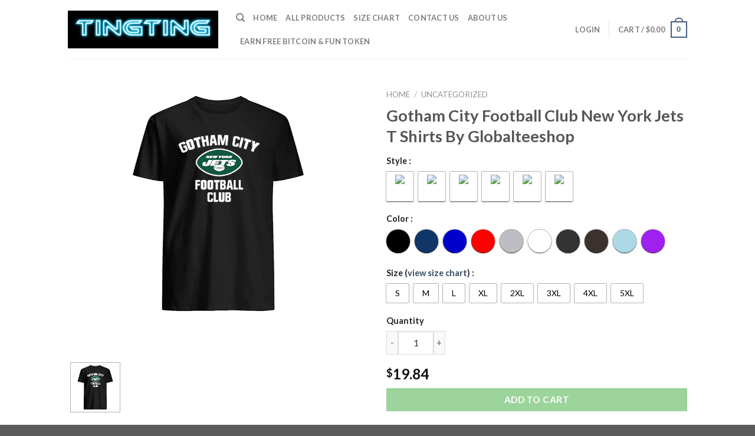

--- FILE ---
content_type: text/html; charset=UTF-8
request_url: https://tingtingg.com/product/gotham-city-football-club-new-york-jets-t-shirts-by-globalteeshop/
body_size: 21383
content:
<!DOCTYPE html> <!--[if IE 9 ]><html lang="en-US" class="ie9 loading-site no-js"> <![endif]--> <!--[if IE 8 ]><html lang="en-US" class="ie8 loading-site no-js"> <![endif]--> <!--[if (gte IE 9)|!(IE)]><!--><html lang="en-US" class="loading-site no-js"> <!--<![endif]--><head><meta charset="UTF-8" /><meta name="viewport" content="width=device-width, initial-scale=1.0, maximum-scale=1.0, user-scalable=no" /><link type="text/css" media="all" href="https://tingtingg.com/wp-content/cache/autoptimize/css/autoptimize_adf0f02a9be9e3215cf43e84fca86f7b.css" rel="stylesheet" /><style type="text/css" media="screen">.simplesocialbuttons.simplesocialbuttons_inline .ssb-fb-like{margin:}.simplesocialbuttons.simplesocialbuttons_inline.simplesocial-round-btm-border button{margin:}</style><title>Gotham City Football Club New York Jets T Shirts By Globalteeshop</title><meta name="description" content="Check this  Gotham City Football Club New York Jets T Shirts By Globalteeshop . Hight quality products with perfect design is available in a spectrum of colors and sizes, and many different types of shirts!"><meta name="image" content="https://anztee.s3.us-east-2.amazonaws.com/gotham-city-football-club-new-york-jets-t-shirts-by-globalteeshop.png"><meta name="keywords" content="Gotham City Football Club New York Jets T Shirts By Globalteeshop"><meta property="og:title" content="Gotham City Football Club New York Jets T Shirts By Globalteeshop" /><meta property="og:type" content="website" /><meta property="og:url" content="https://tingtingg.com/product/gotham-city-football-club-new-york-jets-t-shirts-by-globalteeshop/" /><meta property="og:image" content="https://anztee.s3.us-east-2.amazonaws.com/gotham-city-football-club-new-york-jets-t-shirts-by-globalteeshop.png" /><meta property="og:description" content="Check this  Gotham City Football Club New York Jets T Shirts By Globalteeshop . Hight quality products with perfect design is available in a spectrum of colors and sizes, and many different types of shirts!" /><meta property="og:site_name" content="Gotham City Football Club New York Jets T Shirts By Globalteeshop" /><meta name="twitter:card" content="summary_large_image"><meta name="twitter:site" content="@teedart"><meta name="twitter:url" content="https://tingtingg.com/product/gotham-city-football-club-new-york-jets-t-shirts-by-globalteeshop/" /><meta name="twitter:image" content="https://anztee.s3.us-east-2.amazonaws.com/gotham-city-football-club-new-york-jets-t-shirts-by-globalteeshop.png" /><meta name="twitter:title" content="Gotham City Football Club New York Jets T Shirts By Globalteeshop"><meta name="twitter:description" content="Check this  Gotham City Football Club New York Jets T Shirts By Globalteeshop . Hight quality products with perfect design is available in a spectrum of colors and sizes, and many different types of shirts!"><link rel="profile" href="https://gmpg.org/xfn/11" /><link rel="pingback" href="https://tingtingg.com/xmlrpc.php" /> <script>(function(html){html.className = html.className.replace(/\bno-js\b/,'js')})(document.documentElement);</script> <title>Gotham City Football Club New York Jets T Shirts By Globalteeshop &#8211; Tingtingg</title><link rel='dns-prefetch' href='//s.w.org' /><link rel="alternate" type="application/rss+xml" title="Tingtingg &raquo; Feed" href="https://tingtingg.com/feed/" /><link rel="alternate" type="application/rss+xml" title="Tingtingg &raquo; Comments Feed" href="https://tingtingg.com/comments/feed/" /><link rel="alternate" type="application/rss+xml" title="Tingtingg &raquo; Gotham City Football Club New York Jets T Shirts By Globalteeshop Comments Feed" href="https://tingtingg.com/product/gotham-city-football-club-new-york-jets-t-shirts-by-globalteeshop/feed/" /> <script type="text/javascript">window._wpemojiSettings = {"baseUrl":"https:\/\/s.w.org\/images\/core\/emoji\/12.0.0-1\/72x72\/","ext":".png","svgUrl":"https:\/\/s.w.org\/images\/core\/emoji\/12.0.0-1\/svg\/","svgExt":".svg","source":{"concatemoji":"https:\/\/tingtingg.com\/wp-includes\/js\/wp-emoji-release.min.js?ver=5.2.21"}};
			!function(e,a,t){var n,r,o,i=a.createElement("canvas"),p=i.getContext&&i.getContext("2d");function s(e,t){var a=String.fromCharCode;p.clearRect(0,0,i.width,i.height),p.fillText(a.apply(this,e),0,0);e=i.toDataURL();return p.clearRect(0,0,i.width,i.height),p.fillText(a.apply(this,t),0,0),e===i.toDataURL()}function c(e){var t=a.createElement("script");t.src=e,t.defer=t.type="text/javascript",a.getElementsByTagName("head")[0].appendChild(t)}for(o=Array("flag","emoji"),t.supports={everything:!0,everythingExceptFlag:!0},r=0;r<o.length;r++)t.supports[o[r]]=function(e){if(!p||!p.fillText)return!1;switch(p.textBaseline="top",p.font="600 32px Arial",e){case"flag":return s([55356,56826,55356,56819],[55356,56826,8203,55356,56819])?!1:!s([55356,57332,56128,56423,56128,56418,56128,56421,56128,56430,56128,56423,56128,56447],[55356,57332,8203,56128,56423,8203,56128,56418,8203,56128,56421,8203,56128,56430,8203,56128,56423,8203,56128,56447]);case"emoji":return!s([55357,56424,55356,57342,8205,55358,56605,8205,55357,56424,55356,57340],[55357,56424,55356,57342,8203,55358,56605,8203,55357,56424,55356,57340])}return!1}(o[r]),t.supports.everything=t.supports.everything&&t.supports[o[r]],"flag"!==o[r]&&(t.supports.everythingExceptFlag=t.supports.everythingExceptFlag&&t.supports[o[r]]);t.supports.everythingExceptFlag=t.supports.everythingExceptFlag&&!t.supports.flag,t.DOMReady=!1,t.readyCallback=function(){t.DOMReady=!0},t.supports.everything||(n=function(){t.readyCallback()},a.addEventListener?(a.addEventListener("DOMContentLoaded",n,!1),e.addEventListener("load",n,!1)):(e.attachEvent("onload",n),a.attachEvent("onreadystatechange",function(){"complete"===a.readyState&&t.readyCallback()})),(n=t.source||{}).concatemoji?c(n.concatemoji):n.wpemoji&&n.twemoji&&(c(n.twemoji),c(n.wpemoji)))}(window,document,window._wpemojiSettings);</script> <script type="text/javascript">(function(a,d){if(a._nsl===d){a._nsl=[];var c=function(){if(a.jQuery===d)setTimeout(c,33);else{for(var b=0;b<a._nsl.length;b++)a._nsl[b].call(a,a.jQuery);a._nsl={push:function(b){b.call(a,a.jQuery)}}}};c()}})(window);</script><script>if (document.location.protocol != "https:") {document.location = document.URL.replace(/^http:/i, "https:");}</script><script type='text/javascript' src='https://tingtingg.com/wp-includes/js/jquery/jquery.js?ver=1.12.4-wp'></script> <link rel='https://api.w.org/' href='https://tingtingg.com/wp-json/' /><link rel="EditURI" type="application/rsd+xml" title="RSD" href="https://tingtingg.com/xmlrpc.php?rsd" /><link rel="wlwmanifest" type="application/wlwmanifest+xml" href="https://tingtingg.com/wp-includes/wlwmanifest.xml" /><meta name="generator" content="WordPress 5.2.21" /><meta name="generator" content="WooCommerce 3.7.1" /><link rel="canonical" href="https://tingtingg.com/product/gotham-city-football-club-new-york-jets-t-shirts-by-globalteeshop/" /><link rel='shortlink' href='https://tingtingg.com/?p=93095' /><link rel="alternate" type="application/json+oembed" href="https://tingtingg.com/wp-json/oembed/1.0/embed?url=https%3A%2F%2Ftingtingg.com%2Fproduct%2Fgotham-city-football-club-new-york-jets-t-shirts-by-globalteeshop%2F" /><link rel="alternate" type="text/xml+oembed" href="https://tingtingg.com/wp-json/oembed/1.0/embed?url=https%3A%2F%2Ftingtingg.com%2Fproduct%2Fgotham-city-football-club-new-york-jets-t-shirts-by-globalteeshop%2F&#038;format=xml" /> <script>jQuery(document).ready(function ($) {
	addHoverEffect($);
});

jQuery(document).ajaxComplete(function ($) {
	addHoverEffect($);
});

function addHoverEffect($) {
	jQuery('img').each(function (index) {
		src = jQuery(this).attr('src');
		if (src.split('?')[1] == 'fifu') {
			if ("") {
				jQuery(this).replaceWith('<div id="hover" class=""><div><figure>'.concat(jQuery(this).parent().html()).concat('</figure></div></div>'));
			}
		}
	});
}</script> <script>jQuery(document).ready(function ($) {
	replaceImage($);
	resize($);
	replaceIframe($);
	resize($);
});

jQuery(document).mouseover(function ($) {
	jQuery("a.cart-contents").mouseover(function ($) {
		replaceIframe($);
	});
});

function resize($) {
	var vidSelector = ".post iframe, .page iframe, .widget-content iframe, .product iframe, .wp-admin iframe, .tax-product_cat iframe";
	var resizeVideo = function (sSel) {
		$(sSel).each(function () {
			var $video = $(this),
				$container = $video.parent(),
				iTargetWidth = $container.width();

			if (!$video.attr("data-origwidth")) {
				$video.attr("data-origwidth", $video.attr("width"));
				$video.attr("data-origheight", $video.attr("height"));
			}

			var ratio = iTargetWidth / $video.attr("data-origwidth");

			$video.css("width", iTargetWidth + "px");
			$video.css("height", ($video.attr("data-origheight") * ratio) + "px");
		});
	};
	resizeVideo(vidSelector);
}

function replaceIframe($) {
	jQuery('iframe').each(function (index) {
		var src = jQuery(this).attr('src');
		if (src.indexOf('www.youtube.com') >= 0) {
			var style = jQuery(this).attr('style');
			if (!style) {
				jQuery(this).replaceWith('<div><iframe src="' + src + '" height="3" width="4" allowfullscreen frameborder="0" data-origwidth="4" data-origheight="3" style="width:100%;height:100%"></iframe></div>');
			} else {
				var width = style.split('width: ')[1].split('px')[0];
				if (width < 100) {
					var id = src.split('embed/')[1].split('"')[0];
					jQuery(this).replaceWith('<img src="https://img.youtube.com/vi/' + id + '/default.jpg" class="attachment-shop_thumbnail size-shop_thumbnail wp-post-image">');
				}
			}
		}
	});
}

function replaceImage($) {
	jQuery('img').each(function (index) {
		src = jQuery(this).attr('src');
		if (src.indexOf('www.youtube.com') >= 0)
			jQuery(this).replaceWith('<div><iframe src="' + src + '" height="3" width="4" allowfullscreen frameborder="0"></iframe></div>');
	});
}</script> <meta property="og:title" content="Gotham City Football Club New York Jets T Shirts By Globalteeshop" /><meta property="og:description" content="Shop Gotham City Football Club New York Jets T Shirts By Globalteeshop today from my store, 100 percent satisfaction guaranteed. Also available: Shirts, Long Sleeve, Hoodie, Ladies Tee.... ✓ Unique designs ✓ Large assortment ✓ Easy 30 day return policy. We normally ship all items within 2 - 4 business days after payment is received.Packages usually arrive within 6 - 15 business days. International shipping times vary by location, and usually ranges from 2 - 5 weeks. Unique holiday season collections for Birthdays, Xmas, Christmas, Wedding, Graduation, Halloween, Good Friday, Easter, Passover, Kwanzaa, Valentine's Day, Mother's Day, Father's Day, New Year's Day, Martin Luther King Day, President's Day, St. Patrick's Day, April Fool's Day, Memorial Day, Independence Day, Labor Day, Columbus Day, Veterans Day and even Thanksgiving Day, birthdays, special occasions, baby showers, joyous announcements, awesome off - beat slogan prints, humorous funny shirtsMore detail item:" /><meta property="og:image" content="https://anztee.s3.us-east-2.amazonaws.com/gotham-city-football-club-new-york-jets-t-shirts-by-globalteeshop.png" /><meta name="twitter:card" content="summary_large_image" /><meta name="twitter:title" content="Gotham City Football Club New York Jets T Shirts By Globalteeshop" /><meta name="twitter:description" content="Shop Gotham City Football Club New York Jets T Shirts By Globalteeshop today from my store, 100 percent satisfaction guaranteed. Also available: Shirts, Long Sleeve, Hoodie, Ladies Tee.... ✓ Unique designs ✓ Large assortment ✓ Easy 30 day return policy. We normally ship all items within 2 - 4 business days after payment is received.Packages usually arrive within 6 - 15 business days. International shipping times vary by location, and usually ranges from 2 - 5 weeks. Unique holiday season collections for Birthdays, Xmas, Christmas, Wedding, Graduation, Halloween, Good Friday, Easter, Passover, Kwanzaa, Valentine's Day, Mother's Day, Father's Day, New Year's Day, Martin Luther King Day, President's Day, St. Patrick's Day, April Fool's Day, Memorial Day, Independence Day, Labor Day, Columbus Day, Veterans Day and even Thanksgiving Day, birthdays, special occasions, baby showers, joyous announcements, awesome off - beat slogan prints, humorous funny shirtsMore detail item:" /><meta name="twitter:image" content="https://anztee.s3.us-east-2.amazonaws.com/gotham-city-football-club-new-york-jets-t-shirts-by-globalteeshop.png" /><meta property="og:title" content="Gotham City Football Club New York Jets T Shirts By Globalteeshop - Tingtingg" /><meta property="og:description" content="Shop Gotham City Football Club New York Jets T Shirts By Globalteeshop today from my store, 100 percent satisfaction guaranteed. Also available: Shirts, Long Sleeve, Hoodie, Ladies Tee.... ✓ Unique designs ✓ Large assortment ✓ Easy 30 day return policy. We normally ship all items within 2 - 4 business days after payment is received.Packages usually arrive within 6 -" /><meta property="og:url" content="https://tingtingg.com/product/gotham-city-football-club-new-york-jets-t-shirts-by-globalteeshop/" /><meta property="og:site_name" content="Tingtingg" /><meta property="og:image" content="" /><meta name="twitter:card" content="summary_large_image" /><meta name="twitter:description" content="Shop Gotham City Football Club New York Jets T Shirts By Globalteeshop today from my store, 100 percent satisfaction guaranteed. Also available: Shirts, Long Sleeve, Hoodie, Ladies Tee.... ✓ Unique designs ✓ Large assortment ✓ Easy 30 day return policy. We normally ship all items within 2 - 4 business days after payment is received.Packages usually arrive within 6 -" /><meta name="twitter:title" content="Gotham City Football Club New York Jets T Shirts By Globalteeshop - Tingtingg" /><meta property="twitter:image" content="" /> <script type="text/javascript">var ajaxurl = "https://tingtingg.com/wp-admin/admin-ajax.php";</script><!--[if IE]><link rel="stylesheet" type="text/css" href="https://tingtingg.com/wp-content/themes/flatsome/assets/css/ie-fallback.css"><script src="//cdnjs.cloudflare.com/ajax/libs/html5shiv/3.6.1/html5shiv.js"></script><script>var head = document.getElementsByTagName('head')[0],style = document.createElement('style');style.type = 'text/css';style.styleSheet.cssText = ':before,:after{content:none !important';head.appendChild(style);setTimeout(function(){head.removeChild(style);}, 0);</script><script src="https://tingtingg.com/wp-content/themes/flatsome/assets/libs/ie-flexibility.js"></script><![endif]--> <script type="text/javascript">WebFontConfig = {
      google: { families: [ "Lato:regular,700","Lato:regular,400","Lato:regular,700","Dancing+Script", ] }
    };
    (function() {
      var wf = document.createElement('script');
      wf.src = 'https://ajax.googleapis.com/ajax/libs/webfont/1/webfont.js';
      wf.type = 'text/javascript';
      wf.async = 'true';
      var s = document.getElementsByTagName('script')[0];
      s.parentNode.insertBefore(wf, s);
    })();</script> <noscript><style>.woocommerce-product-gallery{ opacity: 1 !important; }</style></noscript></head><body data-rsssl=1 class="product-template-default single single-product postid-93095 theme-flatsome woocommerce woocommerce-page woocommerce-no-js lightbox nav-dropdown-has-arrow has-lightbox"><div id="divCoupon"><h4>You has been earn discount 10%</h4></div> <a class="skip-link screen-reader-text" href="#main">Skip to content</a><div id="wrapper"><header id="header" class="header has-sticky sticky-jump"><div class="header-wrapper"><div id="masthead" class="header-main "><div class="header-inner flex-row container logo-left medium-logo-center" role="navigation"><div id="logo" class="flex-col logo"> <a href="https://tingtingg.com/" title="Tingtingg - Cool T-Shirt Designs For Men And Women" rel="home"> <noscript><img width="255" height="100" src="https://tingtingg.com/wp-content/uploads/2023/03/coollogo_com-86752866.png" class="header_logo header-logo" alt="Tingtingg"/></noscript><img width="255" height="100" src='data:image/svg+xml,%3Csvg%20xmlns=%22http://www.w3.org/2000/svg%22%20viewBox=%220%200%20255%20100%22%3E%3C/svg%3E' data-src="https://tingtingg.com/wp-content/uploads/2023/03/coollogo_com-86752866.png" class="lazyload header_logo header-logo" alt="Tingtingg"/><noscript><img  width="255" height="100" src="https://tingtingg.com/wp-content/uploads/2023/03/coollogo_com-86752866.png" class="header-logo-dark" alt="Tingtingg"/></noscript><img  width="255" height="100" src='data:image/svg+xml,%3Csvg%20xmlns=%22http://www.w3.org/2000/svg%22%20viewBox=%220%200%20255%20100%22%3E%3C/svg%3E' data-src="https://tingtingg.com/wp-content/uploads/2023/03/coollogo_com-86752866.png" class="lazyload header-logo-dark" alt="Tingtingg"/></a></div><div class="flex-col show-for-medium flex-left"><ul class="mobile-nav nav nav-left "><li class="nav-icon has-icon"> <a href="#" data-open="#main-menu" data-pos="left" data-bg="main-menu-overlay" data-color="" class="is-small" aria-controls="main-menu" aria-expanded="false"> <i class="icon-menu" ></i> </a></li></ul></div><div class="flex-col hide-for-medium flex-left
 flex-grow"><ul class="header-nav header-nav-main nav nav-left  nav-uppercase" ><li class="header-search header-search-dropdown has-icon has-dropdown menu-item-has-children"> <a href="#" class="is-small"><i class="icon-search" ></i></a><ul class="nav-dropdown nav-dropdown-default"><li class="header-search-form search-form html relative has-icon"><div class="header-search-form-wrapper"><div class="searchform-wrapper ux-search-box relative is-normal"><form role="search" method="get" class="searchform" action="https://tingtingg.com/"><div class="flex-row relative"><div class="flex-col flex-grow"> <input type="search" class="search-field mb-0" name="s" value="" placeholder="Search&hellip;" /> <input type="hidden" name="post_type" value="product" /></div><div class="flex-col"> <button type="submit" class="ux-search-submit submit-button secondary button icon mb-0"> <i class="icon-search" ></i> </button></div></div><div class="live-search-results text-left z-top"></div></form></div></div></li></ul></li><li id="menu-item-469" class="menu-item menu-item-type-post_type menu-item-object-page menu-item-home  menu-item-469"><a href="https://tingtingg.com/" class="nav-top-link">Home</a></li><li id="menu-item-66993" class="menu-item menu-item-type-post_type_archive menu-item-object-product  menu-item-66993"><a href="https://tingtingg.com/shop/" class="nav-top-link">All Products</a></li><li id="menu-item-467" class="menu-item menu-item-type-post_type menu-item-object-page  menu-item-467"><a href="https://tingtingg.com/elements/pages/size-chart/" class="nav-top-link">Size Chart</a></li><li id="menu-item-263" class="menu-item menu-item-type-post_type menu-item-object-page  menu-item-263"><a href="https://tingtingg.com/elements/pages/contact/" class="nav-top-link">Contact Us</a></li><li id="menu-item-264" class="menu-item menu-item-type-post_type menu-item-object-page  menu-item-264"><a href="https://tingtingg.com/elements/pages/about/" class="nav-top-link">About Us</a></li><li id="menu-item-196580" class="menu-item menu-item-type-post_type menu-item-object-page  menu-item-196580"><a href="https://tingtingg.com/earn-free-bitcoin-fun-token/" class="nav-top-link">EARN FREE BITCOIN &#038; FUN TOKEN</a></li></ul></div><div class="flex-col hide-for-medium flex-right"><ul class="header-nav header-nav-main nav nav-right  nav-uppercase"><li class="account-item has-icon
 "
> <a href="https://tingtingg.com/my-account/"
 class="nav-top-link nav-top-not-logged-in "
 data-open="#login-form-popup"  > <span> Login </span> </a></li><li class="header-divider"></li><li class="cart-item has-icon has-dropdown"> <a href="https://tingtingg.com/cart/" title="Cart" class="header-cart-link is-small"> <span class="header-cart-title"> Cart   / <span class="cart-price"><span class="woocommerce-Price-amount amount"><span class="woocommerce-Price-currencySymbol">&#36;</span>0.00</span></span> </span> <span class="cart-icon image-icon"> <strong>0</strong> </span> </a><ul class="nav-dropdown nav-dropdown-default"><li class="html widget_shopping_cart"><div class="widget_shopping_cart_content"><p class="woocommerce-mini-cart__empty-message">No products in the cart.</p></div></li></ul></li></ul></div><div class="flex-col show-for-medium flex-right"><ul class="mobile-nav nav nav-right "><li class="cart-item has-icon"> <a href="https://tingtingg.com/cart/" class="header-cart-link off-canvas-toggle nav-top-link is-small" data-open="#cart-popup" data-class="off-canvas-cart" title="Cart" data-pos="right"> <span class="cart-icon image-icon"> <strong>0</strong> </span> </a><div id="cart-popup" class="mfp-hide widget_shopping_cart"><div class="cart-popup-inner inner-padding"><div class="cart-popup-title text-center"><h4 class="uppercase">Cart</h4><div class="is-divider"></div></div><div class="widget_shopping_cart_content"><p class="woocommerce-mini-cart__empty-message">No products in the cart.</p></div><div class="cart-sidebar-content relative"></div></div></div></li></ul></div></div><div class="container"><div class="top-divider full-width"></div></div></div><div class="header-bg-container fill"><div class="header-bg-image fill"></div><div class="header-bg-color fill"></div></div></div></header><main id="main" class=""><div class="shop-container"><div class="container"><div class="woocommerce-notices-wrapper"></div></div><div id="product-93095" class="product type-product post-93095 status-publish first instock product_cat-uncategorized has-post-thumbnail shipping-taxable purchasable product-type-variable has-default-attributes"><div class="product-container"><div class="product-main"><div class="row content-row mb-0"><div class="product-gallery large-6 col"><div class="woocommerce-product-gallery woocommerce-product-gallery--with-images woocommerce-product-gallery--columns-4 images" data-columns="4" style="opacity: 0; transition: opacity .25s ease-in-out;"><figure class="woocommerce-product-gallery__wrapper"><div id="slider" class="flexslider"><ul class="slides"><li> <a class="grouped_elements" rel="group1" href="https://anztee.s3.us-east-2.amazonaws.com/gotham-city-football-club-new-york-jets-t-shirts-by-globalteeshop.png"><noscript><img src="https://anztee.s3.us-east-2.amazonaws.com/gotham-city-football-club-new-york-jets-t-shirts-by-globalteeshop.png" alt="Gotham City Football Club New York Jets T Shirts By Globalteeshop" /></noscript><img class="lazyload" src='data:image/svg+xml,%3Csvg%20xmlns=%22http://www.w3.org/2000/svg%22%20viewBox=%220%200%20%20%22%3E%3C/svg%3E' data-src="https://anztee.s3.us-east-2.amazonaws.com/gotham-city-football-club-new-york-jets-t-shirts-by-globalteeshop.png" alt="Gotham City Football Club New York Jets T Shirts By Globalteeshop" /></a></li></ul></div><div id="carousel" class="flexslider"><ul class="slides"><li> <noscript><img src="https://anztee.s3.us-east-2.amazonaws.com/gotham-city-football-club-new-york-jets-t-shirts-by-globalteeshop.png" /></noscript><img class="lazyload" src='data:image/svg+xml,%3Csvg%20xmlns=%22http://www.w3.org/2000/svg%22%20viewBox=%220%200%20%20%22%3E%3C/svg%3E' data-src="https://anztee.s3.us-east-2.amazonaws.com/gotham-city-football-club-new-york-jets-t-shirts-by-globalteeshop.png" /></li></ul></div></figure></div></div><div class="product-info summary col-fit col entry-summary product-summary"><nav class="woocommerce-breadcrumb breadcrumbs"><a href="https://tingtingg.com">Home</a> <span class="divider">&#47;</span> <a href="https://tingtingg.com/product-category/uncategorized/">Uncategorized</a></nav><h1 class="product_title entry-title">Gotham City Football Club New York Jets T Shirts By Globalteeshop</h1><ul class="next-prev-thumbs is-small show-for-medium"><li class="prod-dropdown has-dropdown"> <a href="https://tingtingg.com/product/mike-mulligan-and-his-steam-shovel-unisex-t-shirt/"  rel="next" class="button icon is-outline circle"> <i class="icon-angle-left" ></i> </a><div class="nav-dropdown"> <a title="Mike Mulligan And His Steam Shovel Unisex T Shirt" href="https://tingtingg.com/product/mike-mulligan-and-his-steam-shovel-unisex-t-shirt/"> <noscript><img src="https://anztee.s3.us-east-2.amazonaws.com/mike-mulligan-and-his-steam-shovel-unisex-t-shirt.jpg?fifu" alt="Mike Mulligan And His Steam Shovel Unisex T Shirt"></noscript><img class="lazyload" src='data:image/svg+xml,%3Csvg%20xmlns=%22http://www.w3.org/2000/svg%22%20viewBox=%220%200%20%20%22%3E%3C/svg%3E' data-src="https://anztee.s3.us-east-2.amazonaws.com/mike-mulligan-and-his-steam-shovel-unisex-t-shirt.jpg?fifu" alt="Mike Mulligan And His Steam Shovel Unisex T Shirt"></img></a></div></li><li class="prod-dropdown has-dropdown"> <a href="https://tingtingg.com/product/dark-grind-darkgrind-shirt-elandon-roberts-new-england-patriots-by-globalteeshop/" rel="next" class="button icon is-outline circle"> <i class="icon-angle-right" ></i> </a><div class="nav-dropdown"> <a title="Dark Grind Darkgrind Shirt Elandon Roberts New England Patriots By Globalteeshop" href="https://tingtingg.com/product/dark-grind-darkgrind-shirt-elandon-roberts-new-england-patriots-by-globalteeshop/"> <noscript><img src="https://anztee.s3.us-east-2.amazonaws.com/dark-grind-darkgrind-shirt-elandon-roberts-new-england-patriots-by-globalteeshop.jpg?fifu" alt="Dark Grind Darkgrind Shirt Elandon Roberts New England Patriots By Globalteeshop"></noscript><img class="lazyload" src='data:image/svg+xml,%3Csvg%20xmlns=%22http://www.w3.org/2000/svg%22%20viewBox=%220%200%20%20%22%3E%3C/svg%3E' data-src="https://anztee.s3.us-east-2.amazonaws.com/dark-grind-darkgrind-shirt-elandon-roberts-new-england-patriots-by-globalteeshop.jpg?fifu" alt="Dark Grind Darkgrind Shirt Elandon Roberts New England Patriots By Globalteeshop"></img></a></div></li></ul><form class="variations_form cart" action="https://tingtingg.com/product/gotham-city-football-club-new-york-jets-t-shirts-by-globalteeshop/" method="post" enctype='multipart/form-data' data-product_id="93095" data-product_variations="[{&quot;attributes&quot;:{&quot;attribute_color&quot;:&quot;&quot;,&quot;attribute_size&quot;:&quot;&quot;,&quot;attribute_fit-type&quot;:&quot;&quot;},&quot;availability_html&quot;:&quot;&quot;,&quot;backorders_allowed&quot;:false,&quot;dimensions&quot;:{&quot;length&quot;:&quot;&quot;,&quot;width&quot;:&quot;&quot;,&quot;height&quot;:&quot;&quot;},&quot;dimensions_html&quot;:&quot;N\/A&quot;,&quot;display_price&quot;:19.84,&quot;display_regular_price&quot;:19.84,&quot;image&quot;:{&quot;title&quot;:&quot;&quot;,&quot;caption&quot;:&quot;&quot;,&quot;url&quot;:&quot;&quot;,&quot;alt&quot;:&quot;&quot;,&quot;src&quot;:&quot;&quot;,&quot;srcset&quot;:false,&quot;sizes&quot;:false},&quot;image_id&quot;:&quot;272&quot;,&quot;is_downloadable&quot;:false,&quot;is_in_stock&quot;:true,&quot;is_purchasable&quot;:true,&quot;is_sold_individually&quot;:&quot;no&quot;,&quot;is_virtual&quot;:false,&quot;max_qty&quot;:&quot;&quot;,&quot;min_qty&quot;:1,&quot;price_html&quot;:&quot;&quot;,&quot;sku&quot;:&quot;&quot;,&quot;variation_description&quot;:&quot;&lt;p&gt;&lt;b&gt;Payment:&lt;\/b&gt; We accepted payment through &lt;a href=\&quot;https:\/\/www.paypal.com\&quot; target=\&quot;_blank\&quot;&gt;Paypal&lt;\/a&gt;&lt;br \/&gt;(You can checkout using your credit card through Paypal)&lt;br \/&gt;&lt;b&gt;Shipping:&lt;\/b&gt; It takes 2 &amp;#8211; 7 business days &lt;a href=\&quot;https:\/\/tingtingg.com\/shipping\/\&quot; target=\&quot;_blank\&quot;&gt; Shipping&lt;\/a&gt;&lt;br \/&gt;&lt;b&gt;Protection:&lt;\/b&gt; Full Refund if you dont receive your order&lt;br \/&gt;Full or Partial Refund if the item is not as described&lt;\/p&gt;\n&quot;,&quot;variation_id&quot;:93096,&quot;variation_is_active&quot;:true,&quot;variation_is_visible&quot;:true,&quot;weight&quot;:&quot;0.41&quot;,&quot;weight_html&quot;:&quot;0.41 lbs&quot;}]"><div class="variations" cellspacing="0"><div class="attr_variations Fit Type"> <label for="fit-type"> <span class="lbl_Fit Type">Style : <span class="product-selected"></span></span> <select id="fit-type" class="" name="attribute_fit-type" data-attribute_name="attribute_fit-type" data-show_option_none="yes"><option value="">Choose an option</option><option value="Unisex T-shirt"  selected='selected'>Unisex T-shirt</option><option value="Women T-shirt" >Women T-shirt</option><option value="Hoodie" >Hoodie</option><option value="Sweatshirt" >Sweatshirt</option><option value="Long Sleeve" >Long Sleeve</option><option value="Tank Tops" >Tank Tops</option></select><div class="choose-area fit type"><ul class="list-choose"><li> <input type="radio" id="pa_type0" class="selector-replace" name="pa_type" value="Unisex T-shirt"> <label for="pa_type0" class="selector pa_type tooltipcolor"><noscript><img src="https://vaciuk.com/styletshirts/men.jpg"></noscript><img class="lazyload" src='data:image/svg+xml,%3Csvg%20xmlns=%22http://www.w3.org/2000/svg%22%20viewBox=%220%200%20%20%22%3E%3C/svg%3E' data-src="https://vaciuk.com/styletshirts/men.jpg"> <span class="tooltiptext">Unisex T-shirt</span> </label></li><li> <input type="radio" id="pa_type1" class="selector-replace" name="pa_type" value="Women T-shirt"> <label for="pa_type1" class="selector pa_type tooltipcolor"><noscript><img src="https://vaciuk.com/styletshirts/women.jpg"></noscript><img class="lazyload" src='data:image/svg+xml,%3Csvg%20xmlns=%22http://www.w3.org/2000/svg%22%20viewBox=%220%200%20%20%22%3E%3C/svg%3E' data-src="https://vaciuk.com/styletshirts/women.jpg"> <span class="tooltiptext">Women T-shirt</span> </label></li><li> <input type="radio" id="pa_type2" class="selector-replace" name="pa_type" value="Hoodie"> <label for="pa_type2" class="selector pa_type tooltipcolor"><noscript><img src="https://vaciuk.com/styletshirts/hoodie.jpg"></noscript><img class="lazyload" src='data:image/svg+xml,%3Csvg%20xmlns=%22http://www.w3.org/2000/svg%22%20viewBox=%220%200%20%20%22%3E%3C/svg%3E' data-src="https://vaciuk.com/styletshirts/hoodie.jpg"> <span class="tooltiptext">Hoodie</span> </label></li><li> <input type="radio" id="pa_type3" class="selector-replace" name="pa_type" value="Sweatshirt"> <label for="pa_type3" class="selector pa_type tooltipcolor"><noscript><img src="https://vaciuk.com/styletshirts/sweatshirt.jpg"></noscript><img class="lazyload" src='data:image/svg+xml,%3Csvg%20xmlns=%22http://www.w3.org/2000/svg%22%20viewBox=%220%200%20%20%22%3E%3C/svg%3E' data-src="https://vaciuk.com/styletshirts/sweatshirt.jpg"> <span class="tooltiptext">Sweatshirt</span> </label></li><li> <input type="radio" id="pa_type4" class="selector-replace" name="pa_type" value="Long Sleeve"> <label for="pa_type4" class="selector pa_type tooltipcolor"><noscript><img src="https://vaciuk.com/styletshirts/long-sleeve.jpg"></noscript><img class="lazyload" src='data:image/svg+xml,%3Csvg%20xmlns=%22http://www.w3.org/2000/svg%22%20viewBox=%220%200%20%20%22%3E%3C/svg%3E' data-src="https://vaciuk.com/styletshirts/long-sleeve.jpg"> <span class="tooltiptext">Long Sleeve</span> </label></li><li> <input type="radio" id="pa_type5" class="selector-replace" name="pa_type" value="Tank Tops"> <label for="pa_type5" class="selector pa_type tooltipcolor"><noscript><img src="https://vaciuk.com/styletshirts/tank-tops.jpg"></noscript><img class="lazyload" src='data:image/svg+xml,%3Csvg%20xmlns=%22http://www.w3.org/2000/svg%22%20viewBox=%220%200%20%20%22%3E%3C/svg%3E' data-src="https://vaciuk.com/styletshirts/tank-tops.jpg"> <span class="tooltiptext">Tank Tops</span> </label></li></ul></div> </label></div><div class="attr_variations Color"> <label for="color"> <span class="lbl_Color">Color : <span class="Color-selected"></span></span> <select id="color" class="" name="attribute_color" data-attribute_name="attribute_color" data-show_option_none="yes"><option value="">Choose an option</option><option value="Black"  selected='selected'>Black</option><option value="Navy" >Navy</option><option value="Royal" >Royal</option><option value="Red" >Red</option><option value="Sport Grey" >Sport Grey</option><option value="White" >White</option><option value="Dark Heather" >Dark Heather</option><option value="Dark Chocolate" >Dark Chocolate</option><option value="Light Blue" >Light Blue</option><option value="Purple" >Purple</option></select><div class="choose-area color"><ul class="list-choose"><li> <input type="radio" id="pa_color0" class="selector-replace" name="pa_color" value="Black"> <label for="pa_color0" class="selector pa_color tooltipcolor" style="background-color: #000000;"> <span class="tooltiptext">Black</span> </label></li><li> <input type="radio" id="pa_color1" class="selector-replace" name="pa_color" value="Navy"> <label for="pa_color1" class="selector pa_color tooltipcolor" style="background-color: #103667;"> <span class="tooltiptext">Navy</span> </label></li><li> <input type="radio" id="pa_color2" class="selector-replace" name="pa_color" value="Royal"> <label for="pa_color2" class="selector pa_color tooltipcolor" style="background-color: #0000CD;"> <span class="tooltiptext">Royal</span> </label></li><li> <input type="radio" id="pa_color3" class="selector-replace" name="pa_color" value="Red"> <label for="pa_color3" class="selector pa_color tooltipcolor" style="background-color: #FF0000;"> <span class="tooltiptext">Red</span> </label></li><li> <input type="radio" id="pa_color4" class="selector-replace" name="pa_color" value="Sport Grey"> <label for="pa_color4" class="selector pa_color tooltipcolor" style="background-color: #bebdc3;"> <span class="tooltiptext">Sport Grey</span> </label></li><li> <input type="radio" id="pa_color5" class="selector-replace" name="pa_color" value="White"> <label for="pa_color5" class="selector pa_color tooltipcolor" style="background-color: #FFFFFF;"> <span class="tooltiptext">White</span> </label></li><li> <input type="radio" id="pa_color6" class="selector-replace" name="pa_color" value="Dark Heather"> <label for="pa_color6" class="selector pa_color tooltipcolor" style="background-color: #333333;"> <span class="tooltiptext">Dark Heather</span> </label></li><li> <input type="radio" id="pa_color7" class="selector-replace" name="pa_color" value="Dark Chocolate"> <label for="pa_color7" class="selector pa_color tooltipcolor" style="background-color: #3c312d;"> <span class="tooltiptext">Dark Chocolate</span> </label></li><li> <input type="radio" id="pa_color8" class="selector-replace" name="pa_color" value="Light Blue"> <label for="pa_color8" class="selector pa_color tooltipcolor" style="background-color: #ADD8E6;"> <span class="tooltiptext">Light Blue</span> </label></li><li> <input type="radio" id="pa_color9" class="selector-replace" name="pa_color" value="Purple"> <label for="pa_color9" class="selector pa_color tooltipcolor" style="background-color: #a020f0;"> <span class="tooltiptext">Purple</span> </label></li></ul></div> </label></div><div class="attr_variations Size"> <label for="size"> <span class="lbl_Size">Size (<a href="/size-chart/" target="_blank">view size chart</a>) : <span class="Size-selected"></span></span> <select id="size" class="" name="attribute_size" data-attribute_name="attribute_size" data-show_option_none="yes"><option value="">Choose an option</option><option value="S"  selected='selected'>S</option><option value="M" >M</option><option value="L" >L</option><option value="XL" >XL</option><option value="2XL" >2XL</option><option value="3XL" >3XL</option><option value="4XL" >4XL</option><option value="5XL" >5XL</option></select><div class="choose-area size"><ul class="list-choose"><li class="size-S"> <input type="radio" id="pa_size0" class="selector-replace" name="pa_size" value="S"> <label for="pa_size0" class="selector pa_size">S</label></li><li class="size-M"> <input type="radio" id="pa_size1" class="selector-replace" name="pa_size" value="M"> <label for="pa_size1" class="selector pa_size">M</label></li><li class="size-L"> <input type="radio" id="pa_size2" class="selector-replace" name="pa_size" value="L"> <label for="pa_size2" class="selector pa_size">L</label></li><li class="size-XL"> <input type="radio" id="pa_size3" class="selector-replace" name="pa_size" value="XL"> <label for="pa_size3" class="selector pa_size">XL</label></li><li class="size-2XL"> <input type="radio" id="pa_size4" class="selector-replace" name="pa_size" value="2XL"> <label for="pa_size4" class="selector pa_size">2XL</label></li><li class="size-3XL"> <input type="radio" id="pa_size5" class="selector-replace" name="pa_size" value="3XL"> <label for="pa_size5" class="selector pa_size">3XL</label></li><li class="size-4XL"> <input type="radio" id="pa_size6" class="selector-replace" name="pa_size" value="4XL"> <label for="pa_size6" class="selector pa_size">4XL</label></li><li class="size-5XL"> <input type="radio" id="pa_size7" class="selector-replace" name="pa_size" value="5XL"> <label for="pa_size7" class="selector pa_size">5XL</label></li></ul></div> </label></div><div class="clearfix"></div> <label class="lbl_quantity">Quantity</label><div class="attr-area quantity"> <script defer>function round(value, decimals) {
                return Number(Math.round(value + 'e' + decimals) + 'e-' + decimals);
            }
            var sale_step = parseFloat(3);
            jQuery(document).ready(function($) {
                var first = 0;
                var ajaxurl = "https://tingtingg.com/wp-admin/admin-ajax.php";
                $(document).on('change','#fit-type, #color, #size',function(){
                    if($(this).val()!="") {
                        var product_id = $('input[name="product_id"]').val();
                        var style_data = $('#fit-type').val();
                        var size_data = $('#size').val();
                        var data = {
                            'action': 'getPriceVariation',
                            'product_id' : product_id,
                            'style' : style_data,
                            'size' : size_data
                        };
                        $.post(ajaxurl, data, function(response) {
                            var stock_price = parseFloat(response);  
                            var html_rep = '<p class="price product-page-price"><del class="sl_price"><span class="woocommerce-Price-amount amount"><span class="woocommerce-Price-currencySymbol">$</span>'+round((stock_price+sale_step),2)+'</span></del><span class="woocommerce-Price-amount amount"><span class="woocommerce-Price-currencySymbol">$</span>'+stock_price+'</span> </p>';
                            $('.price-wrapper').html(html_rep);    
                        }); 
                    }
                });  

                // Reload Price By First Load

                if(first==0) {
                    var product_id = $('input[name="product_id"]').val();
                    var style_data = $('#fit-type').val();
                    var size_data = $('#size').val();
                    var data = {
                        'action': 'getPriceVariation',
                        'product_id' : product_id,
                        'style' : style_data,
                        'size' : size_data
                    };
                    $.post(ajaxurl, data, function(response) {
                        var stock_price = parseFloat(response);  
                        var html_rep = '<p class="price product-page-price"><del class="sl_price"><span class="woocommerce-Price-amount amount"><span class="woocommerce-Price-currencySymbol">$</span>'+round((stock_price+sale_step),2)+'</span></del><span class="woocommerce-Price-amount amount"><span class="woocommerce-Price-currencySymbol">$</span>'+stock_price+'</span> </p>';
                        $('.price-wrapper').html(html_rep);    
                    });    
                } 
                first = 1;             
            });</script> <div class="quantity buttons_added"> <input type="button" value="-" class="button btn-qty is-form"> <label class="screen-reader-text" for="quantity_68a44e4107659">Quantity</label> <input
 type="number"
 id="quantity_68a44e4107659"
 class="input-text qty text"
 step="1"
 min="1"
 max="9999"
 name="quantity"
 value="1"
 title="Qty"
 size="4"
 inputmode="numeric" /> <input type="button" value="+" class="button btn-qty is-form"></div></div><div class="clearfix"></div></div><div class="single_variation_wrap"><div class="woocommerce-variation single_variation"></div><div class="price-wrapper"><p class="price product-page-price "> <span class="woocommerce-Price-amount amount"><span class="woocommerce-Price-currencySymbol">&#36;</span>19.84</span></p></div><div class="woocommerce-variation-add-to-cart variations_button"> <button type="submit" class="single_add_to_cart_button button alt">Add to cart</button> <input type="hidden" name="add-to-cart" value="93095" /> <input type="hidden" name="product_id" value="93095" /> <input type="hidden" name="variation_id" class="variation_id" value="0" /></div><div class="box-note"><div class="sale-option"><h4>Buy More Save More!</h4><div class="buy2">3-4 items get 10% OFF <button type="submit" class="single_add_to_cart_button sale button alt">BUY IT NOW</button><br><div class="text2">on all products</div></div><div class="buy2">5+ items get 20% OFF <button type="submit" class="single_add_to_cart_button sale button alt">BUY IT NOW</button><br><div class="text2">on all products</div></div></div><div class="social-share"><div class="simplesocialbuttons simplesocial-round-btm-border simplesocialbuttons_inline simplesocialbuttons-align-left simplesocialbuttons-inline-no-animation"> <button class="simplesocial-fb-share" target="_blank" data-href="https://www.facebook.com/sharer/sharer.php?u=https://tingtingg.com/product/gotham-city-football-club-new-york-jets-t-shirts-by-globalteeshop/" onclick="javascript:window.open(this.dataset.href, '', 'menubar=no,toolbar=no,resizable=yes,scrollbars=yes,height=600,width=600');return false;"><span class="simplesocialtxt">Facebook </span> </button> <button class="simplesocial-twt-share" data-href="https://twitter.com/share?text=Gotham+City+Football+Club+New+York+Jets+T+Shirts+By+Globalteeshop&url=https://tingtingg.com/product/gotham-city-football-club-new-york-jets-t-shirts-by-globalteeshop/" rel="nofollow" onclick="javascript:window.open(this.dataset.href, '', 'menubar=no,toolbar=no,resizable=yes,scrollbars=yes,height=600,width=600');return false;"><span class="simplesocialtxt">Twitter</span> </button> <button rel="nofollow" class="simplesocial-pinterest-share" onclick="var e=document.createElement('script');e.setAttribute('type','text/javascript');e.setAttribute('charset','UTF-8');e.setAttribute('src','//assets.pinterest.com/js/pinmarklet.js?r='+Math.random()*99999999);document.body.appendChild(e);return false;" ><span class="simplesocialtxt">Pinterest</span></button></div></div><div class="row margin-bottom-10"><div class="col-sm-3 col-xs-12"> <strong>Buyer guide:</strong></div><div class="col-sm-9 col-xs-12"><p>How to buy? Check instruction Shopping guide</p></div></div><div class="row margin-bottom-10"><div class="col-sm-3 col-xs-12"> <strong>Payment:</strong></div><div class="col-sm-9 col-xs-12"><p>We accepted payment through <a title="Paypal" href="https://www.paypal.com/" target="_blank" rel="noopener noreferrer">Paypal</a> and <a title="Stripe" href="https://stripe.com/" target="_blank" rel="noopener noreferrer">Stripe</a><br /> <em>(You can checkout using your credit card through <strong>Paypal</strong> or <strong>Stripe</strong>)</em></p></div></div><div class="row margin-bottom-10"><div class="col-sm-3 col-xs-12"> <strong>Shipping:</strong></div><div class="col-sm-9 col-xs-12"><p>It takes 7 &#8211; 15 business days Shipping</p></div></div><div class="row margin-bottom-10"><div class="col-sm-3 col-xs-12"> <strong>Protection:</strong></div><div class="col-sm-9 col-xs-12"><p><i class="fa fa-shield-alt"></i>  <strong>100% Secure</strong> payment with <strong>SSL Encryption</strong>.<br /> <i class="fa fa-smile"></i><strong>  Full Refund</strong> if you don&#8217;t receive your order<br /> <i class="fa fa-piggy-bank"></i>  Buying more products at the same time will save a lot on shipping fees</p></div></div><hr><div class="row"><p><noscript><img class="alignnone size-full wp-image-45815" src="https://tingtingg.com/wp-content/uploads/2019/09/bb1.png" alt="" width="540" height="169" /></noscript><img class="lazyload alignnone size-full wp-image-45815" src='data:image/svg+xml,%3Csvg%20xmlns=%22http://www.w3.org/2000/svg%22%20viewBox=%220%200%20540%20169%22%3E%3C/svg%3E' data-src="https://tingtingg.com/wp-content/uploads/2019/09/bb1.png" alt="" width="540" height="169" /></p></div></div></div></form><div class="previewDesign col"> <noscript><img src="/config/mockup/" id="mockupBG" alt=""></noscript><img class="lazyload" src='data:image/svg+xml,%3Csvg%20xmlns=%22http://www.w3.org/2000/svg%22%20viewBox=%220%200%20%20%22%3E%3C/svg%3E' data-src="/config/mockup/" id="mockupBG" alt=""><div class="patern"> <noscript><img id="blah" src="#" alt="" /></noscript><img class="lazyload" id="blah" src='data:image/svg+xml,%3Csvg%20xmlns=%22http://www.w3.org/2000/svg%22%20viewBox=%220%200%20%20%22%3E%3C/svg%3E' data-src="#" alt="" /></div></div>  <script>var $ = jQuery.noConflict();
    $('select#fit-type').val('');
    $('.list-choose input[type=radio]').removeAttr('checked');
    var fit_type_selected = $('select#fit-type').val();
    if(fit_type_selected) {
        if (fit_type_selected == 'Ladies T-Shirt'|| fit_type_selected == 'Women T-Shirt' || fit_type_selected == 'Women' || fit_type_selected == 'Women T-shirt' ) {
            $('li.size-XS').addClass('hidden');
            $('li.size-4XL').addClass('hidden');
            $('li.size-5XL').addClass('hidden');
            $('li.size-13-Oz').addClass('hidden');
            $('li.size-15-Oz').addClass('hidden');
            //remove hidden
            $('li.size-S').removeClass('hidden');
            $('li.size-M').removeClass('hidden');
            $('li.size-L').removeClass('hidden');
            $('li.size-XL').removeClass('hidden');
            $('li.size-2XL').removeClass('hidden');
            $('li.size-3XL').removeClass('hidden');
            $('.Size-selected').html('S');
            $('select#size').val('S');
        } else if (fit_type_selected == 'Unisex Tank Tops' || fit_type_selected == 'Tank Tops') {
            $('li.size-XS').addClass('hidden');
            $('li.size-4XL').addClass('hidden');
            $('li.size-5XL').addClass('hidden');
            $('li.size-13-Oz').addClass('hidden');
            $('li.size-15-Oz').addClass('hidden');
            //remove hidden
            $('li.size-S').removeClass('hidden');
            $('li.size-M').removeClass('hidden');
            $('li.size-L').removeClass('hidden');
            $('li.size-XL').removeClass('hidden');
            $('li.size-2XL').removeClass('hidden');
            $('li.size-3XL').removeClass('hidden');
            $('.Size-selected').html('S');
            $('select#size').val('S');
        } else if (fit_type_selected == 'Youth T-Shirts' || fit_type_selected == 'Youth') {
            $('li.size-2XL').addClass('hidden');
            $('li.size-3XL').addClass('hidden');
            $('li.size-4XL').addClass('hidden');
            $('li.size-5XL').addClass('hidden');
            $('li.size-13-Oz').addClass('hidden');
            $('li.size-15-Oz').addClass('hidden');

            //remove hidden
            $('li.size-XS').removeClass('hidden');
            $('li.size-S').removeClass('hidden');
            $('li.size-M').removeClass('hidden');
            $('li.size-L').removeClass('hidden');
            $('li.size-XL').removeClass('hidden');
        } else if (fit_type_selected == 'Coffee Mug') {
            $('li.size-XS').addClass('hidden');
            $('li.size-S').addClass('hidden');
            $('li.size-M').addClass('hidden');
            $('li.size-L').addClass('hidden');
            $('li.size-XL').addClass('hidden');
            $('li.size-2XL').addClass('hidden');
            $('li.size-3XL').addClass('hidden');
            $('li.size-4XL').addClass('hidden');
            $('li.size-5XL').addClass('hidden');
            $('li.size-13-Oz').addClass('hidden');
            $('li.size-15-Oz').addClass('hidden');

            //remove hidden
            $('li.size-13-Oz').removeClass('hidden');
            $('li.size-15-Oz').removeClass('hidden');
        } else {
            $('li.size-XS').addClass('hidden');
            $('li.size-13-Oz').addClass('hidden');
            $('li.size-15-Oz').addClass('hidden');
            //remove hidden
            $('li.size-S').removeClass('hidden');
            $('li.size-M').removeClass('hidden');
            $('li.size-L').removeClass('hidden');
            $('li.size-XL').removeClass('hidden');
            $('li.size-2XL').removeClass('hidden');
            $('li.size-3XL').removeClass('hidden');
            $('li.size-4XL').removeClass('hidden');
            $('li.size-5XL').removeClass('hidden');
            $('.Size-selected').html('S');
            $('select#size').val('S');
        }
    }
    $('select#fit-type').change(function() {
        var fit_type_selected = $(this).val();
        if(fit_type_selected == 'Ladies T-Shirt'||fit_type_selected == 'Women T-Shirt' || fit_type_selected == 'Women' || fit_type_selected == 'Women T-shirt' ) {
            $('li.size-XS').addClass('hidden');
            $('li.size-4XL').addClass('hidden');
            $('li.size-5XL').addClass('hidden');
            $('li.size-13-Oz').addClass('hidden');
            $('li.size-15-Oz').addClass('hidden');
            //remove hidden
            $('li.size-S').removeClass('hidden');
            $('li.size-M').removeClass('hidden');
            $('li.size-L').removeClass('hidden');
            $('li.size-XL').removeClass('hidden');
            $('li.size-2XL').removeClass('hidden');
            $('li.size-3XL').removeClass('hidden');
            $('.Size-selected').html('S');
            $('select#size').val('S');
        }else if(fit_type_selected == 'Youth T-Shirts' || fit_type_selected == 'Youth') {
            $('li.size-2XL').addClass('hidden');
            $('li.size-3XL').addClass('hidden');
            $('li.size-4XL').addClass('hidden');
            $('li.size-5XL').addClass('hidden');
            $('li.size-13-Oz').addClass('hidden');
            $('li.size-15-Oz').addClass('hidden');

            //remove hidden
            $('li.size-XS').removeClass('hidden');
            $('li.size-S').removeClass('hidden');
            $('li.size-M').removeClass('hidden');
            $('li.size-L').removeClass('hidden');
            $('li.size-XL').removeClass('hidden');
            $('.Size-selected').html('S');
            $('select#size').val('S');
        }else if(fit_type_selected == 'Coffee Mug') {
            $('li.size-XS').addClass('hidden');
            $('li.size-S').addClass('hidden');
            $('li.size-M').addClass('hidden');
            $('li.size-L').addClass('hidden');
            $('li.size-XL').addClass('hidden');
            $('li.size-2XL').addClass('hidden');
            $('li.size-3XL').addClass('hidden');
            $('li.size-4XL').addClass('hidden');
            $('li.size-5XL').addClass('hidden');
            $('li.size-13-Oz').addClass('hidden');
            $('li.size-15-Oz').addClass('hidden');

            //remove hidden
            $('li.size-13-Oz').removeClass('hidden');
            $('li.size-15-Oz').removeClass('hidden');
            $('.Size-selected').html('13 Oz');
            $('select#size').val('13 Oz');
        }else if(fit_type_selected == 'Unisex Tank Tops'||fit_type_selected == 'Tank Tops') {
            $('li.size-XS').addClass('hidden');
            $('li.size-4XL').addClass('hidden');
            $('li.size-5XL').addClass('hidden');
            $('li.size-13-Oz').addClass('hidden');
            $('li.size-15-Oz').addClass('hidden');
            //remove hidden
            $('li.size-S').removeClass('hidden');
            $('li.size-M').removeClass('hidden');
            $('li.size-L').removeClass('hidden');
            $('li.size-XL').removeClass('hidden');
            $('li.size-2XL').removeClass('hidden');
            $('li.size-3XL').removeClass('hidden');
            $('.Size-selected').html('S');
            $('select#size').val('S');
        }else {
            $('li.size-XS').addClass('hidden');
            $('li.size-13-Oz').addClass('hidden');
            $('li.size-15-Oz').addClass('hidden');
            //remove hidden
            $('li.size-S').removeClass('hidden');
            $('li.size-M').removeClass('hidden');
            $('li.size-L').removeClass('hidden');
            $('li.size-XL').removeClass('hidden');
            $('li.size-2XL').removeClass('hidden');
            $('li.size-3XL').removeClass('hidden');
            $('li.size-4XL').removeClass('hidden');
            $('li.size-5XL').removeClass('hidden');
            $('.Size-selected').html('S');
            $('select#size').val('S');
        }
    });</script> <script>var $ = jQuery.noConflict();
    $('.selector-replace').change(function() {
        var choice = $(this).attr('value');
        $(this).parents('.attr_variations').find('select option[value="' + choice + '"]').attr('selected', true).parent().trigger('change');
    });
    $('input.variation_id').change( function(){
        if( '' != $('input.variation_id').val() ) {
            var value1 = $('#color').val();
            var value2 = $('#size').val();
            var value3 = $('#fit-type').val();
            //alert(value1+value2+value3)
            $('.product-selected').html(value3);
            $('.Color-selected').html(value1);
            $('.Size-selected').html(value2);
            $('.choose-area .list-choose').find('input[value="'+value1+'"]').prop('checked', true);
            $('.choose-area .list-choose').find('input[value="'+value2+'"]').prop('checked', true);
            $('.choose-area .list-choose').find('input[value="'+value3+'"]').prop('checked', true);
            $('.attr_variations.Type .attr-set').text(value3);
            $('.attr_variations.Color .attr-set').text(value1);
        }
    });</script> <script>var data_mockup = 'null';

    var arr_mockup = JSON.parse(data_mockup);


    function startTimer(duration, display) {
        var timer = duration, minutes, seconds;
        var x_remain = setInterval(function () {
            minutes = parseInt(timer / 60, 10);
            seconds = parseInt(timer % 60, 10);

            minutes = minutes < 10 ? "0" + minutes : minutes;
            seconds = seconds < 10 ? "0" + seconds : seconds;

            display.textContent = "00" +":"+minutes + ":" + seconds;

            if (--timer < 0) {
                $("#ActivePop").click();
                clearInterval(x_remain);
                $.post(ajaxurl, {action : 'my_special_action'}, return_function, 'JSON');
                function return_function(data)
                {
                    console.log(data.return); //contains true if coupon was applied
                }

            }
        }, 1000);
    }

    function getRandomInt(min, max) {
        min = Math.ceil(min);
        max = Math.floor(max);
        return Math.floor(Math.random() * (max - min + 1)) + min;
    }

    $(document).ready(function(){
        if($('.Countdown').length) {
            var SetMinutes = 60 * getRandomInt(5,10),
                display = document.querySelector('#RemainTime');
            startTimer(SetMinutes, display);
        }
    });

    function readURL(input) {
        $('body').addClass('added');
        if (input.files && input.files[0]) {
            var reader = new FileReader();

            reader.onload = function (e) {
                $('#blah').attr('src', e.target.result);
            }

            reader.readAsDataURL(input.files[0]);
        }
    }

    console.log(arr_mockup);

    $(document).click(function(e) {
        if($('body').hasClass('added')) {
            var container = $(".previewDesign");

            // if the target of the click isn't the container nor a descendant of the container
            if (!container.is(e.target) && container.has(e.target).length === 0)
            {
                $('body').removeClass('added');
            }
        }
    });

    $(document).on('change','#fit-type',function(){
        var src_mockup = '/config/mockup/'+arr_mockup['Default'];
        if(arr_mockup[$(this).val()]) {
            src_mockup = '/config/mockup/'+arr_mockup[$(this).val()];
        }
        $('#mockupBG').attr('src',src_mockup);
    });</script> <div class="product_meta"> <span class="sku_wrapper">SKU: <span class="sku">N/A</span></span> <span class="posted_in">Category: <a href="https://tingtingg.com/product-category/uncategorized/" rel="tag">Uncategorized</a></span></div></div><div id="product-sidebar" class="mfp-hide"><div class="sidebar-inner"><div class="hide-for-off-canvas" style="width:100%"><ul class="next-prev-thumbs is-small nav-right text-right"><li class="prod-dropdown has-dropdown"> <a href="https://tingtingg.com/product/mike-mulligan-and-his-steam-shovel-unisex-t-shirt/"  rel="next" class="button icon is-outline circle"> <i class="icon-angle-left" ></i> </a><div class="nav-dropdown"> <a title="Mike Mulligan And His Steam Shovel Unisex T Shirt" href="https://tingtingg.com/product/mike-mulligan-and-his-steam-shovel-unisex-t-shirt/"> <noscript><img src="https://anztee.s3.us-east-2.amazonaws.com/mike-mulligan-and-his-steam-shovel-unisex-t-shirt.jpg?fifu" alt="Mike Mulligan And His Steam Shovel Unisex T Shirt"></noscript><img class="lazyload" src='data:image/svg+xml,%3Csvg%20xmlns=%22http://www.w3.org/2000/svg%22%20viewBox=%220%200%20%20%22%3E%3C/svg%3E' data-src="https://anztee.s3.us-east-2.amazonaws.com/mike-mulligan-and-his-steam-shovel-unisex-t-shirt.jpg?fifu" alt="Mike Mulligan And His Steam Shovel Unisex T Shirt"></img></a></div></li><li class="prod-dropdown has-dropdown"> <a href="https://tingtingg.com/product/dark-grind-darkgrind-shirt-elandon-roberts-new-england-patriots-by-globalteeshop/" rel="next" class="button icon is-outline circle"> <i class="icon-angle-right" ></i> </a><div class="nav-dropdown"> <a title="Dark Grind Darkgrind Shirt Elandon Roberts New England Patriots By Globalteeshop" href="https://tingtingg.com/product/dark-grind-darkgrind-shirt-elandon-roberts-new-england-patriots-by-globalteeshop/"> <noscript><img src="https://anztee.s3.us-east-2.amazonaws.com/dark-grind-darkgrind-shirt-elandon-roberts-new-england-patriots-by-globalteeshop.jpg?fifu" alt="Dark Grind Darkgrind Shirt Elandon Roberts New England Patriots By Globalteeshop"></noscript><img class="lazyload" src='data:image/svg+xml,%3Csvg%20xmlns=%22http://www.w3.org/2000/svg%22%20viewBox=%220%200%20%20%22%3E%3C/svg%3E' data-src="https://anztee.s3.us-east-2.amazonaws.com/dark-grind-darkgrind-shirt-elandon-roberts-new-england-patriots-by-globalteeshop.jpg?fifu" alt="Dark Grind Darkgrind Shirt Elandon Roberts New England Patriots By Globalteeshop"></img></a></div></li></ul></div><aside id="woocommerce_product_categories-13" class="widget woocommerce widget_product_categories"><span class="widget-title shop-sidebar">Browse</span><div class="is-divider small"></div><ul class="product-categories"><li class="cat-item cat-item-81"><a href="https://tingtingg.com/product-category/bags/">Bags</a></li><li class="cat-item cat-item-79"><a href="https://tingtingg.com/product-category/booking/">Booking</a></li><li class="cat-item cat-item-23 cat-parent"><a href="https://tingtingg.com/product-category/categories/">Categories</a><ul class='children'><li class="cat-item cat-item-25"><a href="https://tingtingg.com/product-category/categories/funny/">Funny</a></li><li class="cat-item cat-item-50"><a href="https://tingtingg.com/product-category/categories/grandparents/">Grandparents</a></li><li class="cat-item cat-item-35"><a href="https://tingtingg.com/product-category/categories/holidays/">Holidays</a></li><li class="cat-item cat-item-12 cat-parent"><a href="https://tingtingg.com/product-category/categories/men/">Men's</a><ul class='children'><li class="cat-item cat-item-75"><a href="https://tingtingg.com/product-category/categories/men/t-shirts/">T-Shirts</a></li></ul></li><li class="cat-item cat-item-22 cat-parent"><a href="https://tingtingg.com/product-category/categories/women/">Women's</a><ul class='children'><li class="cat-item cat-item-80"><a href="https://tingtingg.com/product-category/categories/women/jeans/">Jeans</a></li><li class="cat-item cat-item-78"><a href="https://tingtingg.com/product-category/categories/women/tops/">Tops</a></li></ul></li></ul></li><li class="cat-item cat-item-84 cat-parent"><a href="https://tingtingg.com/product-category/clothing/">Clothing</a><ul class='children'><li class="cat-item cat-item-85"><a href="https://tingtingg.com/product-category/clothing/hoodies/">Hoodies</a></li></ul></li><li class="cat-item cat-item-46 cat-parent"><a href="https://tingtingg.com/product-category/music/">Music</a><ul class='children'><li class="cat-item cat-item-83"><a href="https://tingtingg.com/product-category/music/albums/">Albums</a></li><li class="cat-item cat-item-82"><a href="https://tingtingg.com/product-category/music/singles/">Singles</a></li></ul></li><li class="cat-item cat-item-49"><a href="https://tingtingg.com/product-category/posters/">Posters</a></li><li class="cat-item cat-item-76"><a href="https://tingtingg.com/product-category/shoes/">Shoes</a></li><li class="cat-item cat-item-77"><a href="https://tingtingg.com/product-category/sweaters/">Sweaters</a></li><li class="cat-item cat-item-72 current-cat"><a href="https://tingtingg.com/product-category/uncategorized/">Uncategorized</a></li></ul></aside></div></div></div></div><div class="product-footer"><div class="container"><div class="woocommerce-tabs wc-tabs-wrapper container tabbed-content"><ul class="tabs wc-tabs product-tabs small-nav-collapse nav nav-uppercase nav-line nav-left" role="tablist"><li class="description_tab active" id="tab-title-description" role="tab" aria-controls="tab-description"> <a href="#tab-description">Description</a></li><li class="additional_information_tab " id="tab-title-additional_information" role="tab" aria-controls="tab-additional_information"> <a href="#tab-additional_information">Additional information</a></li><li class="reviews_tab " id="tab-title-reviews" role="tab" aria-controls="tab-reviews"> <a href="#tab-reviews">Reviews (0)</a></li></ul><div class="tab-panels"><div class="woocommerce-Tabs-panel woocommerce-Tabs-panel--description panel entry-content active" id="tab-description" role="tabpanel" aria-labelledby="tab-title-description"> Shop <b>Gotham City Football Club New York Jets T Shirts By Globalteeshop</b> today from my store, 100 percent satisfaction guaranteed. Also available: Shirts, Long Sleeve, Hoodie, Ladies Tee.... ✓ Unique designs ✓ Large assortment ✓ Easy 30 day return policy. We normally ship all items within 2 - 4 business days after payment is received.Packages usually arrive within 6 - 15 business days. International shipping times vary by location, and usually ranges from 2 - 5 weeks. <br/>Unique holiday season collections for Birthdays, Xmas, Christmas, Wedding, Graduation, Halloween, Good Friday, Easter, Passover, Kwanzaa, Valentine's Day, Mother's Day, Father's Day, New Year's Day, Martin Luther King Day, President's Day, St. Patrick's Day, April Fool's Day, Memorial Day, Independence Day, Labor Day, Columbus Day, Veterans Day and even Thanksgiving Day, birthdays, special occasions, baby showers, joyous announcements, awesome off - beat slogan prints, humorous funny shirts<br />More detail item:<br/></div><div class="woocommerce-Tabs-panel woocommerce-Tabs-panel--additional_information panel entry-content " id="tab-additional_information" role="tabpanel" aria-labelledby="tab-title-additional_information"><table class="woocommerce-product-attributes shop_attributes"><tr class="woocommerce-product-attributes-item woocommerce-product-attributes-item--weight"><th class="woocommerce-product-attributes-item__label">Weight</th><td class="woocommerce-product-attributes-item__value">0.41 lbs</td></tr><tr class="woocommerce-product-attributes-item woocommerce-product-attributes-item--attribute_color"><th class="woocommerce-product-attributes-item__label">Color</th><td class="woocommerce-product-attributes-item__value"><p>Black, Navy, Royal, Red, Sport Grey, White, Dark Heather, Dark Chocolate, Light Blue, Purple</p></td></tr><tr class="woocommerce-product-attributes-item woocommerce-product-attributes-item--attribute_size"><th class="woocommerce-product-attributes-item__label">Size</th><td class="woocommerce-product-attributes-item__value"><p>S, M, L, XL, 2XL, 3XL, 4XL, 5XL</p></td></tr><tr class="woocommerce-product-attributes-item woocommerce-product-attributes-item--attribute_fit-type"><th class="woocommerce-product-attributes-item__label">Fit Type</th><td class="woocommerce-product-attributes-item__value"><p>Unisex T-shirt, Women T-shirt, Hoodie, Sweatshirt, Long Sleeve, Tank Tops</p></td></tr></table></div><div class="woocommerce-Tabs-panel woocommerce-Tabs-panel--reviews panel entry-content " id="tab-reviews" role="tabpanel" aria-labelledby="tab-title-reviews"><div id="reviews" class="woocommerce-Reviews row"><div id="comments" class="col large-12"><h3 class="woocommerce-Reviews-title normal"> Reviews</h3><p class="woocommerce-noreviews">There are no reviews yet.</p></div><div id="review_form_wrapper" class="large-12 col"><div id="review_form" class="col-inner"><div class="review-form-inner has-border"><div id="respond" class="comment-respond"><h3 id="reply-title" class="comment-reply-title">Be the first to review &ldquo;Gotham City Football Club New York Jets T Shirts By Globalteeshop&rdquo; <small><a rel="nofollow" id="cancel-comment-reply-link" href="/product/gotham-city-football-club-new-york-jets-t-shirts-by-globalteeshop/#respond" style="display:none;">Cancel reply</a></small></h3><form action="https://tingtingg.com/wp-comments-post.php" method="post" id="commentform" class="comment-form" novalidate><div class="comment-form-rating"><label for="rating">Your rating</label><select name="rating" id="rating" required><option value="">Rate&hellip;</option><option value="5">Perfect</option><option value="4">Good</option><option value="3">Average</option><option value="2">Not that bad</option><option value="1">Very poor</option> </select></div><p class="comment-form-comment"><label for="comment">Your review&nbsp;<span class="required">*</span></label><textarea id="comment" name="comment" cols="45" rows="8" required></textarea></p><p class="comment-form-author"><label for="author">Name&nbsp;<span class="required">*</span></label> <input id="author" name="author" type="text" value="" size="30" required /></p><p class="comment-form-email"><label for="email">Email&nbsp;<span class="required">*</span></label> <input id="email" name="email" type="email" value="" size="30" required /></p><p class="comment-form-cookies-consent"><input id="wp-comment-cookies-consent" name="wp-comment-cookies-consent" type="checkbox" value="yes" /><label for="wp-comment-cookies-consent">Save my name, email, and website in this browser for the next time I comment.</label></p><p class="form-submit"><input name="submit" type="submit" id="submit" class="submit" value="Submit" /> <input type='hidden' name='comment_post_ID' value='93095' id='comment_post_ID' /> <input type='hidden' name='comment_parent' id='comment_parent' value='0' /></p></form></div></div></div></div></div></div></div></div><div class="related related-products-wrapper product-section"><h3 class="product-section-title container-width product-section-title-related pt-half pb-half uppercase"> Related products</h3><div class="row large-columns-4 medium-columns- small-columns-2 row-small slider row-slider slider-nav-reveal slider-nav-push"  data-flickity-options='{"imagesLoaded": true, "groupCells": "100%", "dragThreshold" : 5, "cellAlign": "left","wrapAround": true,"prevNextButtons": true,"percentPosition": true,"pageDots": false, "rightToLeft": false, "autoPlay" : false}'><div class="product-small col has-hover product type-product post-129658 status-publish instock product_cat-uncategorized has-post-thumbnail shipping-taxable purchasable product-type-variable has-default-attributes"><div class="col-inner"><div class="badge-container absolute left top z-1"></div><div class="product-small box "><div class="box-image"><div class="image-fade_in_back"> <a href="https://tingtingg.com/product/hbcu-african-black-pride-fist-political-revolution-t-shirt/"> <noscript><img src="https://anztee.s3.us-east-2.amazonaws.com/hbcu-african-black-pride-fist-political-revolution-t-shirt.jpg" class="wp-post-image" height="300"></noscript><img src='data:image/svg+xml,%3Csvg%20xmlns=%22http://www.w3.org/2000/svg%22%20viewBox=%220%200%20%20300%22%3E%3C/svg%3E' data-src="https://anztee.s3.us-east-2.amazonaws.com/hbcu-african-black-pride-fist-political-revolution-t-shirt.jpg" class="lazyload wp-post-image" height="300"> </a></div><div class="image-tools is-small top right show-on-hover"><div class="wishlist-icon"> <button class="wishlist-button button is-outline circle icon"> <i class="icon-heart" ></i> </button><div class="wishlist-popup dark"> [yith_wcwl_add_to_wishlist]</div></div></div><div class="image-tools is-small hide-for-small bottom left show-on-hover"></div><div class="image-tools grid-tools text-center hide-for-small bottom hover-slide-in show-on-hover"> <a class="quick-view" data-prod="129658" href="#quick-view">Quick View</a></div></div><div class="box-text box-text-products"><div class="title-wrapper"><p class="category uppercase is-smaller no-text-overflow product-cat op-7"> Uncategorized</p><p class="name product-title"><a href="https://tingtingg.com/product/hbcu-african-black-pride-fist-political-revolution-t-shirt/">Hbcu African Black Pride Fist Political Revolution T Shirt</a></p></div><div class="price-wrapper"> <span class="price"><span class="woocommerce-Price-amount amount"><span class="woocommerce-Price-currencySymbol">$</span>19.99</span></span></div></div></div></div></div><div class="product-small col has-hover product type-product post-201617 status-publish instock product_cat-uncategorized shipping-taxable purchasable product-type-simple"><div class="col-inner"><div class="badge-container absolute left top z-1"></div><div class="product-small box "><div class="box-image"><div class="image-fade_in_back"> <a href="https://tingtingg.com/product/standard-shipping/"> <noscript><img src="https://tingtingg.com/wp-content/plugins/woocommerce/assets/images/placeholder.png" class="wp-post-image" height="300"></noscript><img src='data:image/svg+xml,%3Csvg%20xmlns=%22http://www.w3.org/2000/svg%22%20viewBox=%220%200%20%20300%22%3E%3C/svg%3E' data-src="https://tingtingg.com/wp-content/plugins/woocommerce/assets/images/placeholder.png" class="lazyload wp-post-image" height="300"> </a></div><div class="image-tools is-small top right show-on-hover"><div class="wishlist-icon"> <button class="wishlist-button button is-outline circle icon"> <i class="icon-heart" ></i> </button><div class="wishlist-popup dark"> [yith_wcwl_add_to_wishlist]</div></div></div><div class="image-tools is-small hide-for-small bottom left show-on-hover"></div><div class="image-tools grid-tools text-center hide-for-small bottom hover-slide-in show-on-hover"> <a class="quick-view" data-prod="201617" href="#quick-view">Quick View</a></div></div><div class="box-text box-text-products"><div class="title-wrapper"><p class="category uppercase is-smaller no-text-overflow product-cat op-7"> Uncategorized</p><p class="name product-title"><a href="https://tingtingg.com/product/standard-shipping/">standard shipping</a></p></div><div class="price-wrapper"> <span class="price"><span class="woocommerce-Price-amount amount"><span class="woocommerce-Price-currencySymbol">&#36;</span>0.01</span></span></div></div></div></div></div><div class="product-small col has-hover product type-product post-60897 status-publish last instock product_cat-uncategorized has-post-thumbnail shipping-taxable purchasable product-type-variable has-default-attributes"><div class="col-inner"><div class="badge-container absolute left top z-1"></div><div class="product-small box "><div class="box-image"><div class="image-fade_in_back"> <a href="https://tingtingg.com/product/better-dead-than-red-cold-war-grunge-distressed-long-sleeve-t-shirt/"> <noscript><img src="https://cintee.s3.us-east-2.amazonaws.com/better-dead-than-red-cold-war-grunge-distressed-long-sleeve-t-shirt.jpg" class="wp-post-image" height="300"></noscript><img src='data:image/svg+xml,%3Csvg%20xmlns=%22http://www.w3.org/2000/svg%22%20viewBox=%220%200%20%20300%22%3E%3C/svg%3E' data-src="https://cintee.s3.us-east-2.amazonaws.com/better-dead-than-red-cold-war-grunge-distressed-long-sleeve-t-shirt.jpg" class="lazyload wp-post-image" height="300"> </a></div><div class="image-tools is-small top right show-on-hover"><div class="wishlist-icon"> <button class="wishlist-button button is-outline circle icon"> <i class="icon-heart" ></i> </button><div class="wishlist-popup dark"> [yith_wcwl_add_to_wishlist]</div></div></div><div class="image-tools is-small hide-for-small bottom left show-on-hover"></div><div class="image-tools grid-tools text-center hide-for-small bottom hover-slide-in show-on-hover"> <a class="quick-view" data-prod="60897" href="#quick-view">Quick View</a></div></div><div class="box-text box-text-products"><div class="title-wrapper"><p class="category uppercase is-smaller no-text-overflow product-cat op-7"> Uncategorized</p><p class="name product-title"><a href="https://tingtingg.com/product/better-dead-than-red-cold-war-grunge-distressed-long-sleeve-t-shirt/">Better Dead Than Red Cold War Grunge Distressed Long Sleeve T Shirt</a></p></div><div class="price-wrapper"> <span class="price"><span class="woocommerce-Price-amount amount"><span class="woocommerce-Price-currencySymbol">$</span>19.99</span></span></div></div></div></div></div><div class="product-small col has-hover product type-product post-75925 status-publish first instock product_cat-uncategorized has-post-thumbnail shipping-taxable purchasable product-type-variable has-default-attributes"><div class="col-inner"><div class="badge-container absolute left top z-1"></div><div class="product-small box "><div class="box-image"><div class="image-fade_in_back"> <a href="https://tingtingg.com/product/yale-university-sweatshirt-gpmu/"> <noscript><img src="https://anztee.s3.us-east-2.amazonaws.com/yale-university-sweatshirt-gpmu.jpg" class="wp-post-image" height="300"></noscript><img src='data:image/svg+xml,%3Csvg%20xmlns=%22http://www.w3.org/2000/svg%22%20viewBox=%220%200%20%20300%22%3E%3C/svg%3E' data-src="https://anztee.s3.us-east-2.amazonaws.com/yale-university-sweatshirt-gpmu.jpg" class="lazyload wp-post-image" height="300"> </a></div><div class="image-tools is-small top right show-on-hover"><div class="wishlist-icon"> <button class="wishlist-button button is-outline circle icon"> <i class="icon-heart" ></i> </button><div class="wishlist-popup dark"> [yith_wcwl_add_to_wishlist]</div></div></div><div class="image-tools is-small hide-for-small bottom left show-on-hover"></div><div class="image-tools grid-tools text-center hide-for-small bottom hover-slide-in show-on-hover"> <a class="quick-view" data-prod="75925" href="#quick-view">Quick View</a></div></div><div class="box-text box-text-products"><div class="title-wrapper"><p class="category uppercase is-smaller no-text-overflow product-cat op-7"> Uncategorized</p><p class="name product-title"><a href="https://tingtingg.com/product/yale-university-sweatshirt-gpmu/">Yale University Sweatshirt (gpmu)</a></p></div><div class="price-wrapper"> <span class="price"><span class="woocommerce-Price-amount amount"><span class="woocommerce-Price-currencySymbol">$</span>19.99</span></span></div></div></div></div></div></div></div></div></div></div></div></div></main><footer id="footer" class="footer-wrapper"><div class="footer-widgets footer footer-1"><div class="row large-columns-4 mb-0"><div id="media_image-3" class="col pb-0 widget widget_media_image"><a href="https://freebitco.in/?r=17939238"><noscript><img width="728" height="90" src="https://tingtingg.com/wp-content/uploads/2021/05/728x90-3.png" class="image wp-image-196579  attachment-full size-full" alt="Gotham City Football Club New York Jets T Shirts By Globalteeshop" style="max-width: 100%; height: auto;" srcset="https://tingtingg.com/wp-content/uploads/2021/05/728x90-3.png 728w, https://tingtingg.com/wp-content/uploads/2021/05/728x90-3-600x74.png 600w" sizes="(max-width: 728px) 100vw, 728px" title="Gotham City Football Club New York Jets T Shirts By Globalteeshop" /></noscript><img width="728" height="90" src='data:image/svg+xml,%3Csvg%20xmlns=%22http://www.w3.org/2000/svg%22%20viewBox=%220%200%20728%2090%22%3E%3C/svg%3E' data-src="https://tingtingg.com/wp-content/uploads/2021/05/728x90-3.png" class="lazyload image wp-image-196579  attachment-full size-full" alt="Gotham City Football Club New York Jets T Shirts By Globalteeshop" style="max-width: 100%; height: auto;" data-srcset="https://tingtingg.com/wp-content/uploads/2021/05/728x90-3.png 728w, https://tingtingg.com/wp-content/uploads/2021/05/728x90-3-600x74.png 600w" data-sizes="(max-width: 728px) 100vw, 728px" title="Gotham City Football Club New York Jets T Shirts By Globalteeshop" /></a></div></div></div><div class="footer-widgets footer footer-2 dark"><div class="row dark large-columns-4 mb-0"><div id="nav_menu-10" class="col pb-0 widget widget_nav_menu"><span class="widget-title">INFORMATION</span><div class="is-divider small"></div><div class="menu-information-container"><ul id="menu-information" class="menu"><li id="menu-item-502" class="menu-item menu-item-type-custom menu-item-object-custom menu-item-502"><a href="https://povovu.com/elements/search-box/">Search</a></li><li id="menu-item-503" class="menu-item menu-item-type-post_type menu-item-object-page menu-item-503"><a href="https://tingtingg.com/elements/pages/about/">About Us</a></li><li id="menu-item-505" class="menu-item menu-item-type-post_type menu-item-object-page menu-item-505"><a href="https://tingtingg.com/elements/pages/contact/">Contact Us</a></li><li id="menu-item-504" class="menu-item menu-item-type-post_type menu-item-object-page menu-item-504"><a href="https://tingtingg.com/dmca-notice/">DMCA Notice</a></li><li id="menu-item-506" class="menu-item menu-item-type-post_type menu-item-object-page menu-item-506"><a href="https://tingtingg.com/elements/pages/size-chart/">Size Chart</a></li></ul></div></div><div id="nav_menu-11" class="col pb-0 widget widget_nav_menu"><span class="widget-title">TERMS</span><div class="is-divider small"></div><div class="menu-terms-container"><ul id="menu-terms" class="menu"><li id="menu-item-17279" class="menu-item menu-item-type-post_type menu-item-object-page menu-item-17279"><a href="https://tingtingg.com/faqs/">FAQs</a></li><li id="menu-item-508" class="menu-item menu-item-type-post_type menu-item-object-page menu-item-508"><a href="https://tingtingg.com/return-refund-policy/">Return</a></li><li id="menu-item-511" class="menu-item menu-item-type-post_type menu-item-object-page menu-item-511"><a href="https://tingtingg.com/shipping/">Shipping</a></li><li id="menu-item-509" class="menu-item menu-item-type-post_type menu-item-object-page menu-item-509"><a href="https://tingtingg.com/privacy-policy/">Privacy Policy</a></li><li id="menu-item-510" class="menu-item menu-item-type-post_type menu-item-object-page menu-item-510"><a href="https://tingtingg.com/terms-of-service/">Terms of Service</a></li></ul></div></div><div id="nav_menu-12" class="col pb-0 widget widget_nav_menu"><span class="widget-title">MY ACCOUNT</span><div class="is-divider small"></div><div class="menu-my-account-container"><ul id="menu-my-account" class="menu"><li id="menu-item-519" class="menu-item menu-item-type-post_type menu-item-object-page menu-item-519"><a href="https://tingtingg.com/my-account/">My Account</a></li><li id="menu-item-518" class="menu-item menu-item-type-post_type menu-item-object-page menu-item-518"><a href="https://tingtingg.com/wishlist/">My Wishlist</a></li><li id="menu-item-521" class="menu-item menu-item-type-post_type menu-item-object-page menu-item-521"><a href="https://tingtingg.com/cart/">View Cart</a></li><li id="menu-item-520" class="menu-item menu-item-type-post_type menu-item-object-page menu-item-520"><a href="https://tingtingg.com/track-order/">Track Your Order</a></li><li id="menu-item-196581" class="menu-item menu-item-type-post_type menu-item-object-page menu-item-196581"><a href="https://tingtingg.com/earn-free-bitcoin-fun-token/">EARN FREE BITCOIN &#038; FUN TOKEN</a></li></ul></div></div><div id="text-16" class="col pb-0 widget widget_text"><span class="widget-title">Contact</span><div class="is-divider small"></div><div class="textwidget"><p>Website: tingtingg.com<br /> Address : 7416 Merrimusic Cir Severn &#8211; MD &#8211; 21144<br /> Phone:  410 969 2631<br /> Email: <a href="/cdn-cgi/l/email-protection" class="__cf_email__" data-cfemail="98fbf0f1f6f0f6e0a0a1d8fff5f9f1f4b6fbf7f5">[email&#160;protected]</a></p></div></div></div></div><div class="absolute-footer dark medium-text-center small-text-center"><div class="container clearfix"><div class="footer-secondary pull-right"><div class="payment-icons inline-block"><div class="payment-icon"><svg version="1.1" xmlns="http://www.w3.org/2000/svg" xmlns:xlink="http://www.w3.org/1999/xlink"  viewBox="0 0 64 32"> <path d="M10.781 7.688c-0.251-1.283-1.219-1.688-2.344-1.688h-8.376l-0.061 0.405c5.749 1.469 10.469 4.595 12.595 10.501l-1.813-9.219zM13.125 19.688l-0.531-2.781c-1.096-2.907-3.752-5.594-6.752-6.813l4.219 15.939h5.469l8.157-20.032h-5.501l-5.062 13.688zM27.72 26.061l3.248-20.061h-5.187l-3.251 20.061h5.189zM41.875 5.656c-5.125 0-8.717 2.72-8.749 6.624-0.032 2.877 2.563 4.469 4.531 5.439 2.032 0.968 2.688 1.624 2.688 2.499 0 1.344-1.624 1.939-3.093 1.939-2.093 0-3.219-0.251-4.875-1.032l-0.688-0.344-0.719 4.499c1.219 0.563 3.437 1.064 5.781 1.064 5.437 0.032 8.97-2.688 9.032-6.843 0-2.282-1.405-4-4.376-5.439-1.811-0.904-2.904-1.563-2.904-2.499 0-0.843 0.936-1.72 2.968-1.72 1.688-0.029 2.936 0.314 3.875 0.752l0.469 0.248 0.717-4.344c-1.032-0.406-2.656-0.844-4.656-0.844zM55.813 6c-1.251 0-2.189 0.376-2.72 1.688l-7.688 18.374h5.437c0.877-2.467 1.096-3 1.096-3 0.592 0 5.875 0 6.624 0 0 0 0.157 0.688 0.624 3h4.813l-4.187-20.061h-4zM53.405 18.938c0 0 0.437-1.157 2.064-5.594-0.032 0.032 0.437-1.157 0.688-1.907l0.374 1.72c0.968 4.781 1.189 5.781 1.189 5.781-0.813 0-3.283 0-4.315 0z"></path> </svg></div><div class="payment-icon"><svg version="1.1" xmlns="http://www.w3.org/2000/svg" xmlns:xlink="http://www.w3.org/1999/xlink"  viewBox="0 0 64 32"> <path d="M35.255 12.078h-2.396c-0.229 0-0.444 0.114-0.572 0.303l-3.306 4.868-1.4-4.678c-0.088-0.292-0.358-0.493-0.663-0.493h-2.355c-0.284 0-0.485 0.28-0.393 0.548l2.638 7.745-2.481 3.501c-0.195 0.275 0.002 0.655 0.339 0.655h2.394c0.227 0 0.439-0.111 0.569-0.297l7.968-11.501c0.191-0.275-0.006-0.652-0.341-0.652zM19.237 16.718c-0.23 1.362-1.311 2.276-2.691 2.276-0.691 0-1.245-0.223-1.601-0.644-0.353-0.417-0.485-1.012-0.374-1.674 0.214-1.35 1.313-2.294 2.671-2.294 0.677 0 1.227 0.225 1.589 0.65 0.365 0.428 0.509 1.027 0.404 1.686zM22.559 12.078h-2.384c-0.204 0-0.378 0.148-0.41 0.351l-0.104 0.666-0.166-0.241c-0.517-0.749-1.667-1-2.817-1-2.634 0-4.883 1.996-5.321 4.796-0.228 1.396 0.095 2.731 0.888 3.662 0.727 0.856 1.765 1.212 3.002 1.212 2.123 0 3.3-1.363 3.3-1.363l-0.106 0.662c-0.040 0.252 0.155 0.479 0.41 0.479h2.147c0.341 0 0.63-0.247 0.684-0.584l1.289-8.161c0.040-0.251-0.155-0.479-0.41-0.479zM8.254 12.135c-0.272 1.787-1.636 1.787-2.957 1.787h-0.751l0.527-3.336c0.031-0.202 0.205-0.35 0.41-0.35h0.345c0.899 0 1.747 0 2.185 0.511 0.262 0.307 0.341 0.761 0.242 1.388zM7.68 7.473h-4.979c-0.341 0-0.63 0.248-0.684 0.584l-2.013 12.765c-0.040 0.252 0.155 0.479 0.41 0.479h2.378c0.34 0 0.63-0.248 0.683-0.584l0.543-3.444c0.053-0.337 0.343-0.584 0.683-0.584h1.575c3.279 0 5.172-1.587 5.666-4.732 0.223-1.375 0.009-2.456-0.635-3.212-0.707-0.832-1.962-1.272-3.628-1.272zM60.876 7.823l-2.043 12.998c-0.040 0.252 0.155 0.479 0.41 0.479h2.055c0.34 0 0.63-0.248 0.683-0.584l2.015-12.765c0.040-0.252-0.155-0.479-0.41-0.479h-2.299c-0.205 0.001-0.379 0.148-0.41 0.351zM54.744 16.718c-0.23 1.362-1.311 2.276-2.691 2.276-0.691 0-1.245-0.223-1.601-0.644-0.353-0.417-0.485-1.012-0.374-1.674 0.214-1.35 1.313-2.294 2.671-2.294 0.677 0 1.227 0.225 1.589 0.65 0.365 0.428 0.509 1.027 0.404 1.686zM58.066 12.078h-2.384c-0.204 0-0.378 0.148-0.41 0.351l-0.104 0.666-0.167-0.241c-0.516-0.749-1.667-1-2.816-1-2.634 0-4.883 1.996-5.321 4.796-0.228 1.396 0.095 2.731 0.888 3.662 0.727 0.856 1.765 1.212 3.002 1.212 2.123 0 3.3-1.363 3.3-1.363l-0.106 0.662c-0.040 0.252 0.155 0.479 0.41 0.479h2.147c0.341 0 0.63-0.247 0.684-0.584l1.289-8.161c0.040-0.252-0.156-0.479-0.41-0.479zM43.761 12.135c-0.272 1.787-1.636 1.787-2.957 1.787h-0.751l0.527-3.336c0.031-0.202 0.205-0.35 0.41-0.35h0.345c0.899 0 1.747 0 2.185 0.511 0.261 0.307 0.34 0.761 0.241 1.388zM43.187 7.473h-4.979c-0.341 0-0.63 0.248-0.684 0.584l-2.013 12.765c-0.040 0.252 0.156 0.479 0.41 0.479h2.554c0.238 0 0.441-0.173 0.478-0.408l0.572-3.619c0.053-0.337 0.343-0.584 0.683-0.584h1.575c3.279 0 5.172-1.587 5.666-4.732 0.223-1.375 0.009-2.456-0.635-3.212-0.707-0.832-1.962-1.272-3.627-1.272z"></path> </svg></div><div class="payment-icon"><svg version="1.1" xmlns="http://www.w3.org/2000/svg" xmlns:xlink="http://www.w3.org/1999/xlink"  viewBox="0 0 64 32"> <path d="M42.667-0c-4.099 0-7.836 1.543-10.667 4.077-2.831-2.534-6.568-4.077-10.667-4.077-8.836 0-16 7.163-16 16s7.164 16 16 16c4.099 0 7.835-1.543 10.667-4.077 2.831 2.534 6.568 4.077 10.667 4.077 8.837 0 16-7.163 16-16s-7.163-16-16-16zM11.934 19.828l0.924-5.809-2.112 5.809h-1.188v-5.809l-1.056 5.809h-1.584l1.32-7.657h2.376v4.753l1.716-4.753h2.508l-1.32 7.657h-1.585zM19.327 18.244c-0.088 0.528-0.178 0.924-0.264 1.188v0.396h-1.32v-0.66c-0.353 0.528-0.924 0.792-1.716 0.792-0.442 0-0.792-0.132-1.056-0.396-0.264-0.351-0.396-0.792-0.396-1.32 0-0.792 0.218-1.364 0.66-1.716 0.614-0.44 1.364-0.66 2.244-0.66h0.66v-0.396c0-0.351-0.353-0.528-1.056-0.528-0.442 0-1.012 0.088-1.716 0.264 0.086-0.351 0.175-0.792 0.264-1.32 0.703-0.264 1.32-0.396 1.848-0.396 1.496 0 2.244 0.616 2.244 1.848 0 0.353-0.046 0.749-0.132 1.188-0.089 0.616-0.179 1.188-0.264 1.716zM24.079 15.076c-0.264-0.086-0.66-0.132-1.188-0.132s-0.792 0.177-0.792 0.528c0 0.177 0.044 0.31 0.132 0.396l0.528 0.264c0.792 0.442 1.188 1.012 1.188 1.716 0 1.409-0.838 2.112-2.508 2.112-0.792 0-1.366-0.044-1.716-0.132 0.086-0.351 0.175-0.836 0.264-1.452 0.703 0.177 1.188 0.264 1.452 0.264 0.614 0 0.924-0.175 0.924-0.528 0-0.175-0.046-0.308-0.132-0.396-0.178-0.175-0.396-0.308-0.66-0.396-0.792-0.351-1.188-0.924-1.188-1.716 0-1.407 0.792-2.112 2.376-2.112 0.792 0 1.32 0.045 1.584 0.132l-0.265 1.451zM27.512 15.208h-0.924c0 0.442-0.046 0.838-0.132 1.188 0 0.088-0.022 0.264-0.066 0.528-0.046 0.264-0.112 0.442-0.198 0.528v0.528c0 0.353 0.175 0.528 0.528 0.528 0.175 0 0.35-0.044 0.528-0.132l-0.264 1.452c-0.264 0.088-0.66 0.132-1.188 0.132-0.881 0-1.32-0.44-1.32-1.32 0-0.528 0.086-1.099 0.264-1.716l0.66-4.225h1.584l-0.132 0.924h0.792l-0.132 1.585zM32.66 17.32h-3.3c0 0.442 0.086 0.749 0.264 0.924 0.264 0.264 0.66 0.396 1.188 0.396s1.1-0.175 1.716-0.528l-0.264 1.584c-0.442 0.177-1.012 0.264-1.716 0.264-1.848 0-2.772-0.924-2.772-2.773 0-1.142 0.264-2.024 0.792-2.64 0.528-0.703 1.188-1.056 1.98-1.056 0.703 0 1.274 0.22 1.716 0.66 0.35 0.353 0.528 0.881 0.528 1.584 0.001 0.617-0.046 1.145-0.132 1.585zM35.3 16.132c-0.264 0.97-0.484 2.201-0.66 3.697h-1.716l0.132-0.396c0.35-2.463 0.614-4.4 0.792-5.809h1.584l-0.132 0.924c0.264-0.44 0.528-0.703 0.792-0.792 0.264-0.264 0.528-0.308 0.792-0.132-0.088 0.088-0.31 0.706-0.66 1.848-0.353-0.086-0.661 0.132-0.925 0.66zM41.241 19.697c-0.353 0.177-0.838 0.264-1.452 0.264-0.881 0-1.584-0.308-2.112-0.924-0.528-0.528-0.792-1.32-0.792-2.376 0-1.32 0.35-2.42 1.056-3.3 0.614-0.879 1.496-1.32 2.64-1.32 0.44 0 1.056 0.132 1.848 0.396l-0.264 1.584c-0.528-0.264-1.012-0.396-1.452-0.396-0.707 0-1.235 0.264-1.584 0.792-0.353 0.442-0.528 1.144-0.528 2.112 0 0.616 0.132 1.056 0.396 1.32 0.264 0.353 0.614 0.528 1.056 0.528 0.44 0 0.924-0.132 1.452-0.396l-0.264 1.717zM47.115 15.868c-0.046 0.264-0.066 0.484-0.066 0.66-0.088 0.442-0.178 1.035-0.264 1.782-0.088 0.749-0.178 1.254-0.264 1.518h-1.32v-0.66c-0.353 0.528-0.924 0.792-1.716 0.792-0.442 0-0.792-0.132-1.056-0.396-0.264-0.351-0.396-0.792-0.396-1.32 0-0.792 0.218-1.364 0.66-1.716 0.614-0.44 1.32-0.66 2.112-0.66h0.66c0.086-0.086 0.132-0.218 0.132-0.396 0-0.351-0.353-0.528-1.056-0.528-0.442 0-1.012 0.088-1.716 0.264 0-0.351 0.086-0.792 0.264-1.32 0.703-0.264 1.32-0.396 1.848-0.396 1.496 0 2.245 0.616 2.245 1.848 0.001 0.089-0.021 0.264-0.065 0.529zM49.69 16.132c-0.178 0.528-0.396 1.762-0.66 3.697h-1.716l0.132-0.396c0.35-1.935 0.614-3.872 0.792-5.809h1.584c0 0.353-0.046 0.66-0.132 0.924 0.264-0.44 0.528-0.703 0.792-0.792 0.35-0.175 0.614-0.218 0.792-0.132-0.353 0.442-0.574 1.056-0.66 1.848-0.353-0.086-0.66 0.132-0.925 0.66zM54.178 19.828l0.132-0.528c-0.353 0.442-0.838 0.66-1.452 0.66-0.707 0-1.188-0.218-1.452-0.66-0.442-0.614-0.66-1.232-0.66-1.848 0-1.142 0.308-2.067 0.924-2.773 0.44-0.703 1.056-1.056 1.848-1.056 0.528 0 1.056 0.264 1.584 0.792l0.264-2.244h1.716l-1.32 7.657h-1.585zM16.159 17.98c0 0.442 0.175 0.66 0.528 0.66 0.35 0 0.614-0.132 0.792-0.396 0.264-0.264 0.396-0.66 0.396-1.188h-0.397c-0.881 0-1.32 0.31-1.32 0.924zM31.076 15.076c-0.088 0-0.178-0.043-0.264-0.132h-0.264c-0.528 0-0.881 0.353-1.056 1.056h1.848v-0.396l-0.132-0.264c-0.001-0.086-0.047-0.175-0.133-0.264zM43.617 17.98c0 0.442 0.175 0.66 0.528 0.66 0.35 0 0.614-0.132 0.792-0.396 0.264-0.264 0.396-0.66 0.396-1.188h-0.396c-0.881 0-1.32 0.31-1.32 0.924zM53.782 15.076c-0.353 0-0.66 0.22-0.924 0.66-0.178 0.264-0.264 0.749-0.264 1.452 0 0.792 0.264 1.188 0.792 1.188 0.35 0 0.66-0.175 0.924-0.528 0.264-0.351 0.396-0.879 0.396-1.584-0.001-0.792-0.311-1.188-0.925-1.188z"></path> </svg></div></div></div><div class="footer-primary pull-left"><div class="copyright-footer"> Copyright 2025 © <strong>UX Themes</strong></div></div></div></div> <a href="#top" class="back-to-top button icon invert plain fixed bottom z-1 is-outline hide-for-medium circle" id="top-link"><i class="icon-angle-up" ></i></a></footer></div><div id="main-menu" class="mobile-sidebar no-scrollbar mfp-hide"><div class="sidebar-menu no-scrollbar "><ul class="nav nav-sidebar  nav-vertical nav-uppercase"><li class="header-search-form search-form html relative has-icon"><div class="header-search-form-wrapper"><div class="searchform-wrapper ux-search-box relative is-normal"><form role="search" method="get" class="searchform" action="https://tingtingg.com/"><div class="flex-row relative"><div class="flex-col flex-grow"> <input type="search" class="search-field mb-0" name="s" value="" placeholder="Search&hellip;" /> <input type="hidden" name="post_type" value="product" /></div><div class="flex-col"> <button type="submit" class="ux-search-submit submit-button secondary button icon mb-0"> <i class="icon-search" ></i> </button></div></div><div class="live-search-results text-left z-top"></div></form></div></div></li><li class="menu-item menu-item-type-post_type menu-item-object-page menu-item-home menu-item-469"><a href="https://tingtingg.com/" class="nav-top-link">Home</a></li><li class="menu-item menu-item-type-post_type_archive menu-item-object-product menu-item-66993"><a href="https://tingtingg.com/shop/" class="nav-top-link">All Products</a></li><li class="menu-item menu-item-type-post_type menu-item-object-page menu-item-467"><a href="https://tingtingg.com/elements/pages/size-chart/" class="nav-top-link">Size Chart</a></li><li class="menu-item menu-item-type-post_type menu-item-object-page menu-item-263"><a href="https://tingtingg.com/elements/pages/contact/" class="nav-top-link">Contact Us</a></li><li class="menu-item menu-item-type-post_type menu-item-object-page menu-item-264"><a href="https://tingtingg.com/elements/pages/about/" class="nav-top-link">About Us</a></li><li class="menu-item menu-item-type-post_type menu-item-object-page menu-item-196580"><a href="https://tingtingg.com/earn-free-bitcoin-fun-token/" class="nav-top-link">EARN FREE BITCOIN &#038; FUN TOKEN</a></li><li class="account-item has-icon menu-item"> <a href="https://tingtingg.com/my-account/"
 class="nav-top-link nav-top-not-logged-in"> <span class="header-account-title"> Login </span> </a></li></ul></div></div> <noscript><style>.lazyload{display:none;}</style></noscript><script data-cfasync="false" src="/cdn-cgi/scripts/5c5dd728/cloudflare-static/email-decode.min.js"></script><script data-noptimize="1">window.lazySizesConfig=window.lazySizesConfig||{};window.lazySizesConfig.loadMode=1;</script><script async data-noptimize="1" src='https://tingtingg.com/wp-content/plugins/autoptimize/classes/external/js/lazysizes.min.js'></script> <div id="login-form-popup" class="lightbox-content mfp-hide"><div class="woocommerce-notices-wrapper"></div><div class="account-container lightbox-inner"><div class="account-login-inner"><h3 class="uppercase">Login</h3><form class="woocommerce-form woocommerce-form-login login" method="post"><p class="woocommerce-form-row woocommerce-form-row--wide form-row form-row-wide"> <label for="username">Username or email address&nbsp;<span class="required">*</span></label> <input type="text" class="woocommerce-Input woocommerce-Input--text input-text" name="username" id="username" autocomplete="username" value="" /></p><p class="woocommerce-form-row woocommerce-form-row--wide form-row form-row-wide"> <label for="password">Password&nbsp;<span class="required">*</span></label> <input class="woocommerce-Input woocommerce-Input--text input-text" type="password" name="password" id="password" autocomplete="current-password" /></p><p class="form-row"> <label class="woocommerce-form__label woocommerce-form__label-for-checkbox woocommerce-form-login__rememberme"> <input class="woocommerce-form__input woocommerce-form__input-checkbox" name="rememberme" type="checkbox" id="rememberme" value="forever" /> <span>Remember me</span> </label> <input type="hidden" id="woocommerce-login-nonce" name="woocommerce-login-nonce" value="115b8c1759" /><input type="hidden" name="_wp_http_referer" value="/product/gotham-city-football-club-new-york-jets-t-shirts-by-globalteeshop/" /> <button type="submit" class="woocommerce-Button button woocommerce-form-login__submit" name="login" value="Log in">Log in</button></p><p class="woocommerce-LostPassword lost_password"> <a href="https://tingtingg.com/my-account/lost-password/">Lost your password?</a></p></form></div></div></div> <script type="application/ld+json">{"@context":"https:\/\/schema.org\/","@graph":[{"@context":"https:\/\/schema.org\/","@type":"BreadcrumbList","itemListElement":[{"@type":"ListItem","position":1,"item":{"name":"Home","@id":"https:\/\/tingtingg.com"}},{"@type":"ListItem","position":2,"item":{"name":"Uncategorized","@id":"https:\/\/tingtingg.com\/product-category\/uncategorized\/"}},{"@type":"ListItem","position":3,"item":{"name":"Gotham City Football Club New York Jets T Shirts By Globalteeshop","@id":"https:\/\/tingtingg.com\/product\/gotham-city-football-club-new-york-jets-t-shirts-by-globalteeshop\/"}}]},{"@context":"https:\/\/schema.org\/","@type":"Product","@id":"https:\/\/tingtingg.com\/product\/gotham-city-football-club-new-york-jets-t-shirts-by-globalteeshop\/#product","name":"Gotham City Football Club New York Jets T Shirts By Globalteeshop","url":"https:\/\/tingtingg.com\/product\/gotham-city-football-club-new-york-jets-t-shirts-by-globalteeshop\/","image":false,"description":"Shop Gotham City Football Club New York Jets T Shirts By Globalteeshop today from my store, 100 percent satisfaction guaranteed. Also available: Shirts, Long Sleeve, Hoodie, Ladies Tee.... \u2713 Unique designs \u2713 Large assortment \u2713 Easy 30 day return policy. We normally ship all items within 2 - 4 business days after payment is received.Packages usually arrive within 6 - 15 business days. International shipping times vary by location, and usually ranges from 2 - 5 weeks. Unique holiday season collections for Birthdays, Xmas, Christmas, Wedding, Graduation, Halloween, Good Friday, Easter, Passover, Kwanzaa, Valentine's Day, Mother's Day, Father's Day, New Year's Day, Martin Luther King Day, President's Day, St. Patrick's Day, April Fool's Day, Memorial Day, Independence Day, Labor Day, Columbus Day, Veterans Day and even Thanksgiving Day, birthdays, special occasions, baby showers, joyous announcements, awesome off - beat slogan prints, humorous funny shirtsMore detail item:","sku":93095,"offers":[{"@type":"Offer","price":"19.84","priceValidUntil":"2026-12-31","priceSpecification":{"price":"19.84","priceCurrency":"USD","valueAddedTaxIncluded":"false"},"priceCurrency":"USD","availability":"http:\/\/schema.org\/InStock","url":"https:\/\/tingtingg.com\/product\/gotham-city-football-club-new-york-jets-t-shirts-by-globalteeshop\/","seller":{"@type":"Organization","name":"Tingtingg","url":"https:\/\/tingtingg.com"}}]}]}</script> <div class="pswp" tabindex="-1" role="dialog" aria-hidden="true"><div class="pswp__bg"></div><div class="pswp__scroll-wrap"><div class="pswp__container"><div class="pswp__item"></div><div class="pswp__item"></div><div class="pswp__item"></div></div><div class="pswp__ui pswp__ui--hidden"><div class="pswp__top-bar"><div class="pswp__counter"></div> <button class="pswp__button pswp__button--close" aria-label="Close (Esc)"></button> <button class="pswp__button pswp__button--zoom" aria-label="Zoom in/out"></button><div class="pswp__preloader"><div class="loading-spin"></div></div></div><div class="pswp__share-modal pswp__share-modal--hidden pswp__single-tap"><div class="pswp__share-tooltip"></div></div> <button class="pswp__button--arrow--left" aria-label="Previous (arrow left)"></button> <button class="pswp__button--arrow--right" aria-label="Next (arrow right)"></button><div class="pswp__caption"><div class="pswp__caption__center"></div></div></div></div></div> <script type="text/javascript">var c = document.body.className;
		c = c.replace(/woocommerce-no-js/, 'woocommerce-js');
		document.body.className = c;</script> <script type="text/template" id="tmpl-variation-template"><div class="woocommerce-variation-description">{{{ data.variation.variation_description }}}</div>
	<div class="woocommerce-variation-price">{{{ data.variation.price_html }}}</div>
	<div class="woocommerce-variation-availability">{{{ data.variation.availability_html }}}</div></script> <script type="text/template" id="tmpl-unavailable-variation-template"><p>Sorry, this product is unavailable. Please choose a different combination.</p></script> <script type='text/javascript'>var wpcf7 = {"apiSettings":{"root":"https:\/\/tingtingg.com\/wp-json\/contact-form-7\/v1","namespace":"contact-form-7\/v1"}};</script> <script type='text/javascript'>var wc_add_to_cart_params = {"ajax_url":"\/wp-admin\/admin-ajax.php","wc_ajax_url":"\/?wc-ajax=%%endpoint%%","i18n_view_cart":"View cart","cart_url":"https:\/\/tingtingg.com\/cart\/","is_cart":"","cart_redirect_after_add":"no"};</script> <script type='text/javascript'>var wc_single_product_params = {"i18n_required_rating_text":"Please select a rating","review_rating_required":"yes","flexslider":{"rtl":false,"animation":"slide","smoothHeight":true,"directionNav":false,"controlNav":"thumbnails","slideshow":false,"animationSpeed":500,"animationLoop":false,"allowOneSlide":false},"zoom_enabled":"","zoom_options":[],"photoswipe_enabled":"1","photoswipe_options":{"shareEl":false,"closeOnScroll":false,"history":false,"hideAnimationDuration":0,"showAnimationDuration":0},"flexslider_enabled":""};</script> <script type='text/javascript'>var woocommerce_params = {"ajax_url":"\/wp-admin\/admin-ajax.php","wc_ajax_url":"\/?wc-ajax=%%endpoint%%"};</script> <script type='text/javascript'>var wc_cart_fragments_params = {"ajax_url":"\/wp-admin\/admin-ajax.php","wc_ajax_url":"\/?wc-ajax=%%endpoint%%","cart_hash_key":"wc_cart_hash_02049422eea619f45457725c403008c6","fragment_name":"wc_fragments_02049422eea619f45457725c403008c6","request_timeout":"5000"};</script> <script type='text/javascript'>var flatsomeVars = {"ajaxurl":"https:\/\/tingtingg.com\/wp-admin\/admin-ajax.php","rtl":"","sticky_height":"70","user":{"can_edit_pages":false}};</script> <script type='text/javascript'>var _wpUtilSettings = {"ajax":{"url":"\/wp-admin\/admin-ajax.php"}};</script> <script type='text/javascript'>var wc_add_to_cart_variation_params = {"wc_ajax_url":"\/?wc-ajax=%%endpoint%%","i18n_no_matching_variations_text":"Sorry, no products matched your selection. Please choose a different combination.","i18n_make_a_selection_text":"Please select some product options before adding this product to your cart.","i18n_unavailable_text":"Sorry, this product is unavailable. Please choose a different combination."};</script> <script type='text/javascript'>var _zxcvbnSettings = {"src":"https:\/\/tingtingg.com\/wp-includes\/js\/zxcvbn.min.js"};</script> <script type='text/javascript'>var pwsL10n = {"unknown":"Password strength unknown","short":"Very weak","bad":"Weak","good":"Medium","strong":"Strong","mismatch":"Mismatch"};</script> <script type='text/javascript'>var wc_password_strength_meter_params = {"min_password_strength":"3","stop_checkout":"","i18n_password_error":"Please enter a stronger password.","i18n_password_hint":"Hint: The password should be at least twelve characters long. To make it stronger, use upper and lower case letters, numbers, and symbols like ! \" ? $ % ^ & )."};</script> <script type="text/javascript">document.addEventListener("DOMContentLoaded", function() {
			var if_ssb_exist = document.getElementsByClassName( "simplesocialbuttons" ).length > 0;
			if (if_ssb_exist) {
				var ssb_admin_ajax = 'https://tingtingg.com/wp-admin/admin-ajax.php';
				var ssb_post_id = 93095 ;
				var ssb_post_url = 'https://tingtingg.com/product/gotham-city-football-club-new-york-jets-t-shirts-by-globalteeshop/';
				var ssb_alternate_post_url = 'https://tingtingg.com/product/gotham-city-football-club-new-york-jets-t-shirts-by-globalteeshop/';
				jQuery( document ).ready(function(){
				var is_ssb_used = jQuery('.simplesocialbuttons');
				if( is_ssb_used ) {

					var data = {
					'action': 'ssb_fetch_data',
					'postID': ssb_post_id
				};
					jQuery.post(ssb_admin_ajax, data, function(data, textStatus, xhr) {
						var array = JSON.parse(data);

						jQuery.each( array, function( index, value ){

							if( index == 'total' ){
								jQuery('.ssb_'+ index +'_counter').html(value + '<span>Shares</span>');
							}else{
								jQuery('.ssb_'+ index +'_counter').html(value);
							}
						});

					});
				}
				})

			//	ssbPlugin.fetchFacebookShares();
			}
		});</script><script type='text/javascript'>!function(d,s,id){var js,fjs=d.getElementsByTagName(s)[0],p=/^http:/.test(d.location)?'http':'https';if(!d.getElementById(id)){js=d.createElement(s);js.id=id;js.src=p+'://static1.twitcount.com/js/twitcount.js';fjs.parentNode.insertBefore(js,fjs);}}(document, 'script', 'twitcount_plugins');</script> <script type="text/javascript" defer src="https://tingtingg.com/wp-content/cache/autoptimize/js/autoptimize_9f0b1f70d991e19e622a56398708cb6f.js"></script><script defer src="https://static.cloudflareinsights.com/beacon.min.js/vcd15cbe7772f49c399c6a5babf22c1241717689176015" integrity="sha512-ZpsOmlRQV6y907TI0dKBHq9Md29nnaEIPlkf84rnaERnq6zvWvPUqr2ft8M1aS28oN72PdrCzSjY4U6VaAw1EQ==" data-cf-beacon='{"version":"2024.11.0","token":"3c571355c0ba466cb53a588d41814ab4","r":1,"server_timing":{"name":{"cfCacheStatus":true,"cfEdge":true,"cfExtPri":true,"cfL4":true,"cfOrigin":true,"cfSpeedBrain":true},"location_startswith":null}}' crossorigin="anonymous"></script>
</body></html><!-- WP Fastest Cache file was created in 0.89661717414856 seconds, on 19-08-25 2:13:21 --><!-- via php -->

--- FILE ---
content_type: text/html; charset=UTF-8
request_url: https://tingtingg.com/wp-admin/admin-ajax.php
body_size: -582
content:
19.84

--- FILE ---
content_type: text/html; charset=UTF-8
request_url: https://tingtingg.com/wp-admin/admin-ajax.php
body_size: -599
content:
{"twitter":0,"pinterest":0,"fbshare":0,"total":0}